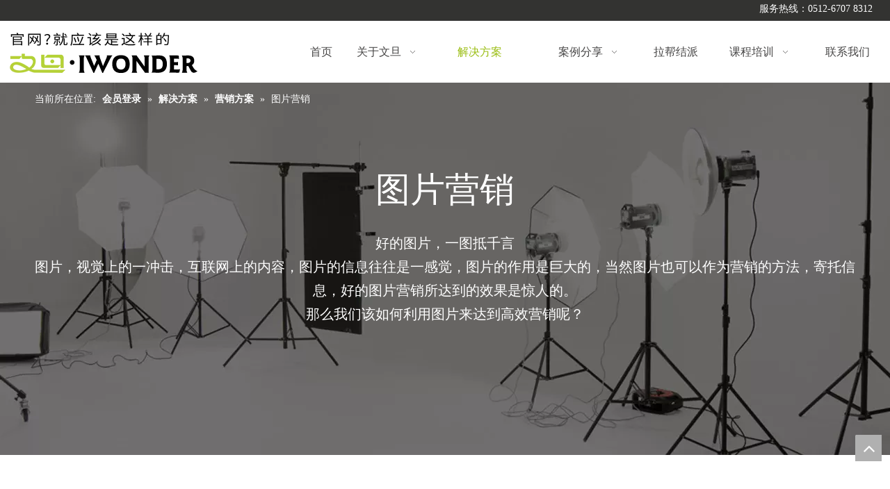

--- FILE ---
content_type: text/html;charset=utf-8
request_url: https://m.iwonder.cn/picture_design.html
body_size: 25779
content:
<!DOCTYPE html> <html lang="zh" prefix="og: http://ogp.me/ns#" style="height: auto;"> <head> <title>图片营销 - 苏州文旦信息技术有限公司--外贸多语言官网制作|外贸官网定制|企业独立站定制开发</title> <meta name="keywords" content="图片营销, 苏州文旦信息技术有限公司--外贸多语言官网制作|外贸官网定制|企业独立站定制开发"/> <meta name="description" content="图片营销，苏州文旦信息技术有限公司--外贸多语言官网制作|外贸官网定制|企业独立站定制开发"/> <link data-type="dns-prefetch" data-domain="jmrnrwxhjjml5q.leadongcdn.cn" rel="dns-prefetch" href="//jmrnrwxhjjml5q.leadongcdn.cn"> <link data-type="dns-prefetch" data-domain="iprnrwxhjjml5q.leadongcdn.cn" rel="dns-prefetch" href="//iprnrwxhjjml5q.leadongcdn.cn"> <link data-type="dns-prefetch" data-domain="rqrnrwxhjjml5q.leadongcdn.cn" rel="dns-prefetch" href="//rqrnrwxhjjml5q.leadongcdn.cn"> <link rel="canonical" href="https://m.iwonder.cn/picture_design.html"/> <meta name="applicable-device" content="pc,mobile"/> <meta http-equiv="Cache-Control" content="no-transform"/> <meta http-equiv="X-UA-Compatible" content="IE=edge"/> <meta name="renderer" content="webkit"/> <meta http-equiv="Content-Type" content="text/html; charset=utf-8"/> <meta name="viewport" content="width=device-width, initial-scale=1, user-scalable=no"/> <link rel="icon" href="//iprnrwxhjjml5q.leadongcdn.cn/cloud/ijBokKRjjSrnjikkqn/bitbug_favicon.ico"> <link type="text/css" rel="stylesheet" href="//iprnrwxhjjml5q.leadongcdn.cn/concat/foinKBu8caRfiSqonoqljmqopml/static/assets/widget/style/component/position/position.css,/static/assets/widget/script/plugins/smartmenu/css/navigation.css,/static/assets/widget/mobile_head/style07/style07.css,/static/assets/widget/mobile_head/css/headerStyles.css,/static/assets/widget/style/component/langBar/langBar.css,/static/assets/widget/style/component/follow/widget_setting_iconSize/iconSize24.css,/static/assets/style/bootstrap/cus.bootstrap.grid.system.css,/static/assets/style/fontAwesome/4.7.0/css/font-awesome.css,/static/assets/style/iconfont/iconfont.css,/static/assets/widget/script/plugins/gallery/colorbox/colorbox.css,/static/assets/style/bootstrap/cus.bootstrap.grid.system.split.css,/static/assets/widget/script/plugins/picture/animate.css,/static/assets/widget/style/component/pictureNew/widget_setting_description/picture.description.css,/static/assets/widget/style/component/pictureNew/public/public.css"/> <link href="//rqrnrwxhjjml5q.leadongcdn.cn/theme/qkiqKBjkSRkqRjjSljRmqSSRrjmiprrklijlmjo/style/style.css" type="text/css" rel="stylesheet" data-theme="true" data-static="false"/><style>@media(min-width:990px){[data-type="rows"][data-level="rows"]{display:flex}}</style> <style guid='u_eff7652da71b4920b45d0b031c5f6ac2' emptyRender='true' placeholder='true' type='text/css'></style> <link href="//jmrnrwxhjjml5q.leadongcdn.cn/site-res/rpknKBjkSRjjmlSRnkkmRpiSljqikpRpjSjrrkijiqlkkqRpiSqooojinprprrSRqr.css?1676547926798" rel="stylesheet" data-extStyle="true" type="text/css" data-extAttr="20230217134738"/><style guid='75a7af3c-0ffb-4d8f-89ca-15d61ac69508' pm_pageStaticHack='' jumpName='head' pm_styles='head' type='text/css'>.sitewidget-form-20180827155230 #formsubmit{pointer-events:none}.sitewidget-form-20180827155230 #formsubmit.releaseClick{pointer-events:unset}.sitewidget-form-20180827155230 .form-horizontal input,.sitewidget-form-20180827155230 .form-horizontal span:not(.select2-selection--single),.sitewidget-form-20180827155230 .form-horizontal label,.sitewidget-form-20180827155230 .form-horizontal .form-builder button{height:20px !important;line-height:20px !important}.sitewidget-form-20180827155230 .uploadBtn{padding:4px 15px !important;height:20px !important;line-height:20px !important}.sitewidget-form-20180827155230 select,.sitewidget-form-20180827155230 input[type="text"],.sitewidget-form-20180827155230 input[type="password"],.sitewidget-form-20180827155230 input[type="datetime"],.sitewidget-form-20180827155230 input[type="datetime-local"],.sitewidget-form-20180827155230 input[type="date"],.sitewidget-form-20180827155230 input[type="month"],.sitewidget-form-20180827155230 input[type="time"],.sitewidget-form-20180827155230 input[type="week"],.sitewidget-form-20180827155230 input[type="number"],.sitewidget-form-20180827155230 input[type="email"],.sitewidget-form-20180827155230 input[type="url"],.sitewidget-form-20180827155230 input[type="search"],.sitewidget-form-20180827155230 input[type="tel"],.sitewidget-form-20180827155230 input[type="color"],.sitewidget-form-20180827155230 .uneditable-input{height:20px !important}.sitewidget-form-20180827155230.sitewidget-inquire .control-group .controls .select2-container .select2-selection--single .select2-selection__rendered{height:20px !important;line-height:20px !important}.sitewidget-form-20180827155230 textarea.cus-message-input{min-height:20px !important}.sitewidget-form-20180827155230 .add-on,.sitewidget-form-20180827155230 .add-on{height:20px !important;line-height:20px !important}.sitewidget-form-20180827155230 .input-valid-bg{background:#ffece8 !important;outline:0}.sitewidget-form-20180827155230 .input-valid-bg:focus{background:#fff !important;border:1px solid #f53f3f !important}.sitewidget-form-20180827155230 #formsubmit{border:0 solid #2e6da4;border-radius:4px;background:#9abd12;color:#fff;font-size:14px;width:160px;height:30px}.sitewidget-form-20180827155230 #formsubmit:hover{border:0 solid #204d74;border-radius:4px;background:#799703;color:#fff;font-size:14px}.sitewidget-form-20180827155230 #formreset{width:160px;font-size:14px;height:30px}.sitewidget-form-20180827155230 #formreset:hover{font-size:14px}.sitewidget-form-20180827155230 .submitGroup .controls{text-align:left}.sitewidget-form-20180827155230 .multiple-parent input[type='checkbox']+label:before{content:"";display:inline-block;width:12px;height:12px;border:1px solid #888;border-radius:3px;margin-right:6px;margin-left:6px;transition-duration:.2s}.sitewidget-form-20180827155230 .multiple-parent input[type='checkbox']:checked+label:before{width:50%;border-color:#888;border-left-color:transparent;border-top-color:transparent;-webkit-transform:rotate(45deg) translate(1px,-4px);transform:rotate(45deg) translate(1px,-4px);margin-right:12px;width:6px}.sitewidget-form-20180827155230 .multiple-parent input[type="checkbox"]{display:none}.sitewidget-form-20180827155230 .multiple-parent{display:none;width:100%}.sitewidget-form-20180827155230 .multiple-parent ul{list-style:none;width:100%;text-align:left;border-radius:4px;padding:10px 5px;box-sizing:border-box;height:auto;overflow-x:hidden;overflow-y:scroll;box-shadow:0 4px 5px 0 rgb(0 0 0 / 14%),0 1px 10px 0 rgb(0 0 0 / 12%),0 2px 4px -1px rgb(0 0 0 / 30%);background-color:#fff;margin:2px 0 0 0;border:1px solid #ccc;box-shadow:1px 1px 2px rgb(0 0 0 / 10%) inset}.sitewidget-form-20180827155230 .multiple-parent ul::-webkit-scrollbar{width:2px;height:4px}.sitewidget-form-20180827155230 .multiple-parent ul::-webkit-scrollbar-thumb{border-radius:5px;-webkit-box-shadow:inset 0 0 5px rgba(0,0,0,0.2);background:#4e9e97}.sitewidget-form-20180827155230 .multiple-parent ul::-webkit-scrollbar-track{-webkit-box-shadow:inset 0 0 5px rgba(0,0,0,0.2);border-radius:0;background:rgba(202,202,202,0.23)}.sitewidget-form-20180827155230 .multiple-select{width:100%;height:auto;min-height:40px;line-height:40px;border-radius:4px;padding-right:10px;padding-left:10px;box-sizing:border-box;overflow:hidden;background-size:auto 80%;border:1px solid #ccc;box-shadow:1px 1px 2px rgb(0 0 0 / 10%) inset;background-color:#fff;position:relative}.sitewidget-form-20180827155230 .multiple-select:after{content:'';position:absolute;top:50%;right:6px;width:0;height:0;border:8px solid transparent;border-top-color:#888;transform:translateY(calc(-50% + 4px));cursor:pointer}.sitewidget-form-20180827155230 .multiple-select span{line-height:28px;color:#666}.sitewidget-form-20180827155230 .multiple-parent label{color:#333;display:inline-flex;align-items:center;height:30px;line-height:22px;padding:0}.sitewidget-form-20180827155230 .select-content{display:inline-block;border-radius:4px;line-height:23px;margin:2px 2px 0 2px;padding:0 3px;border:1px solid #888;height:auto}.sitewidget-form-20180827155230 .select-delete{cursor:pointer}.sitewidget-form-20180827155230 select[multiple]{display:none}</style><script type="text/javascript" src="//iprnrwxhjjml5q.leadongcdn.cn/static/t-7iBmBKiKqonoqljmqopml/assets/script/jquery-1.11.0.concat.js"></script> <script>function showIt(){var o_inp=document.getElementById("test_resp_text");var inp_val=o_inp.value;inp_val=inp_val.replace(/\s+/g,"");var inp_val_start=inp_val.substr(0,4);if(inp_val)if(inp_val_start=="http")window.open("http://website.leadong.cn/phoenix/pagebuilder/respond?url\x3d"+inp_val);else window.open("http://website.leadong.cn/phoenix/pagebuilder/respond?url\x3dhttp://"+inp_val);else window.open("http://website.leadong.cn/phoenix/pagebuilder/respond?url\x3dhttp://www.leadong.com/")};</script><script guid='bfdf8f06-3584-4c8a-bb96-53af521fa3ed' pm_pageStaticHack='true' jumpName='head' pm_scripts='head' type='text/javascript'>try{(function(window,undefined){var phoenixSite=window.phoenixSite||(window.phoenixSite={});phoenixSite.lanEdition="ZH_CN";var page=phoenixSite.page||(phoenixSite.page={});page.cdnUrl="//rqrnrwxhjjml5q.leadongcdn.cn";page.siteUrl="https://m.iwonder.cn";page.lanEdition=phoenixSite.lanEdition;page._menu_prefix="";page._menu_trans_flag="";page._captcha_domain_prefix="captcha.c";page._pId="dUKApfADuJNI";phoenixSite._sViewMode="true";phoenixSite._templateSupport="true";phoenixSite._singlePublish="false"})(this)}catch(e){try{console&&
console.log&&console.log(e)}catch(e){}};</script> <!--[if lt IE 9]><style guid='u_e092deacb0f74eab94cc984bb3bd74a4' type='text/css'>.col-md-1,.col-md-2,.col-md-3,.col-md-4,.col-md-5,.col-md-6,.col-md-7,.col-md-8,.col-md-9,.col-md-10,.col-md-11,.col-md-12{float:left}.col-md-12{width:100%}.col-md-11{width:91.66666666666666%}.col-md-10{width:83.33333333333334%}.col-md-9{width:75%}.col-md-8{width:66.66666666666666%}.col-md-7{width:58.333333333333336%}.col-md-6{width:50%}.col-md-5{width:41.66666666666667%}.col-md-4{width:33.33333333333333%;*width:33.2%}.col-md-3{width:25%}.col-md-2{width:16.666666666666664%}.col-md-1{width:8.333333333333332%}</style> <script src="//jmrnrwxhjjml5q.leadongcdn.cn/static/assets/script/plugins/bootstrap/respond.src.js?_=1676547926798"></script> <link href="//iprnrwxhjjml5q.leadongcdn.cn/respond-proxy.html" id="respond-proxy" rel="respond-proxy"/> <link href="/assets/respond/respond.proxy.gif" id="respond-redirect" rel="respond-redirect"/> <script src="/assets/respond/respond.proxy.js?_=1676547926798"></script><![endif]--> <meta name="baidu-site-verification" content="ksiTeK1HwU"/> <script id='u_b0aaafb4e62b4cb89d37e703d2108812' guid='u_b0aaafb4e62b4cb89d37e703d2108812' pm_script='init_top' type='text/javascript'>try{(function(window,undefined){var datalazyloadDefaultOptions=window.datalazyloadDefaultOptions||(window.datalazyloadDefaultOptions={});datalazyloadDefaultOptions["version"]="2.0.1";datalazyloadDefaultOptions["isMobileViewer"]="false";datalazyloadDefaultOptions["hasCLSOptimizeAuth"]="false";datalazyloadDefaultOptions["_version"]="2.0.0";datalazyloadDefaultOptions["isPcOptViewer"]="true";datalazyloadDefaultOptions["isPcOptViewer"]="false"})(this)}catch(e){try{console&&console.log&&console.log(e)}catch(e){}};</script> <script id='u_f135be0c886a40f7a404d617b6cc31f1' guid='u_f135be0c886a40f7a404d617b6cc31f1' type='text/javascript'>try{var thisUrl=location.host;var referUrl=document.referrer;if(referUrl.indexOf(thisUrl)==-1)localStorage.setItem("landedPage",document.URL)}catch(e){try{console&&console.log&&console.log(e)}catch(e){}};</script> </head> <body class=" frontend-body-canvas"> <div id='backstage-headArea' headFlag='1' class='hideForMobile'><div class="outerContainer" data-mobileBg="true" id="outerContainer_1503384188582" data-type="outerContainer" data-level="rows"><div class="container-opened" data-type="container" data-level="rows" cnttype="backstage-container-mark"><div class="row" data-type="rows" data-level="rows" data-attr-xs="null" data-attr-sm="null"><div class="col-md-10" id="column_1503386321276" data-type="columns" data-level="columns"><div id="location_1503386321277" data-type="locations" data-level="rows"><div class="backstage-stwidgets-settingwrap" id="component_apAKLYDqfnIB" data-scope="0" data-settingId="apAKLYDqfnIB" data-relationCommonId="dUKApfADuJNI" data-classAttr="sitewidget-placeHolder-20170822151830"> <div class="sitewidget-placeholder sitewidget-placeHolder-20170822151830"> <div class="sitewidget-bd"> <div class="resizee" style="height:30px"></div> </div> </div> <script type="text/x-pc-opt-script" data-id="apAKLYDqfnIB" data-alias="placeHolder" data-jsOptimization='true'>(function(window,$,undefined){})(window,$);</script></div> </div></div><div class="col-md-2" id="column_1504750114403" data-type="columns" data-level="columns"><div id="location_1504750114404" data-type="locations" data-level="rows"><div class="backstage-stwidgets-settingwrap " id="component_iVAKBCInpszq" data-scope="0" data-settingId="iVAKBCInpszq" data-relationCommonId="dUKApfADuJNI" data-classAttr="sitewidget-text-20170817090941"> <div class="sitewidget-text sitewidget-text-20170817090941 sitewidget-olul-liststyle"> <div class=" sitewidget-bd "> <font color="#afd12f" face="FontAwesome">服务热线：</font>0512-6707 8312 </div> </div> <script type="text/x-pc-opt-script" data-id="iVAKBCInpszq" data-alias="text" data-jsOptimization='true'>(function(window,$,undefined){})(window,$);</script><script id='u_3bbe7f7c4d9f4a5f93d073d0e1d3312e' guid='u_3bbe7f7c4d9f4a5f93d073d0e1d3312e' type='text/javascript'>try{$(function(){$(".sitewidget-text-20170817090941 .sitewidget-bd a").each(function(){if($(this).attr("href"))if($(this).attr("href").indexOf("#")!=-1){console.log("anchor-link",$(this));$(this).attr("anchor-link","true")}})})}catch(e){try{console&&console.log&&console.log(e)}catch(e){}};</script> </div> </div></div></div></div></div><div class="outerContainer" data-mobileBg="true" id="outerContainer_1502700632182" data-type="outerContainer" data-level="rows"><div class="container-opened" data-type="container" data-level="rows" cnttype="backstage-container-mark"><div class="row" data-type="rows" data-level="rows" data-attr-xs="null" data-attr-sm="null"><div class="col-md-4" id="column_1502700622038" data-type="columns" data-level="columns"><div id="location_1502700622040" data-type="locations" data-level="rows"><div class="backstage-stwidgets-settingwrap" scope="0" settingId="giAfgrcCthJL" id="component_giAfgrcCthJL" relationCommonId="dUKApfADuJNI" classAttr="sitewidget-logo-20170814150352"> <div class="sitewidget-pictureNew sitewidget-logo sitewidget-logo-20170814150352"> <div class="sitewidget-bd"> <style>.sitewidget-logo-20170814150352 img{filter:blur(0);transition:filter .5s ease}</style> <div class="picture-resize-wrap " style="position: relative; width: 100%; text-align: left; "> <span class="picture-wrap pic-style-default 666 " data-ee="" id="picture-wrap-giAfgrcCthJL" style="display: inline-block; position: relative;max-width: 100%;"> <a class="imgBox mobile-imgBox" style="display: inline-block; position: relative;max-width: 100%;" href="/index.html"> <img src="//iprnrwxhjjml5q.leadongcdn.cn/cloud/inBokKRjjSkmpkikqo/logo_02.png" alt="文旦 iwonder" title="" phoenixLazyload='true'/> </a> </span> </div> </div> </div> </div> <script type="text/x-pc-opt-script" data-id="giAfgrcCthJL" data-alias="logo" data-jsOptimization='true'>(function(window,$,undefined){try{(function(window,$,undefined){var respSetting={},temp;$(function(){$("#picture-wrap-giAfgrcCthJL").on("webkitAnimationEnd webkitTransitionEnd mozAnimationEnd MSAnimationEnd oanimationend animationend",function(){var rmClass="animated bounce zoomIn pulse rotateIn swing fadeIn bounceInDown bounceInLeft bounceInRight bounceInUp fadeInDownBig fadeInLeftBig fadeInRightBig fadeInUpBig zoomInDown zoomInLeft zoomInRight zoomInUp";$(this).removeClass(rmClass)});var version=
$.trim("20200313131553");if(!!!version)version=undefined;if(phoenixSite.phoenixCompSettings&&typeof phoenixSite.phoenixCompSettings.logo!=="undefined"&&phoenixSite.phoenixCompSettings.logo.version==version&&typeof phoenixSite.phoenixCompSettings.logo.logoLoadEffect=="function"){phoenixSite.phoenixCompSettings.logo.logoLoadEffect("giAfgrcCthJL",".sitewidget-logo-20170814150352","","",respSetting);if(!!phoenixSite.phoenixCompSettings.logo.version&&phoenixSite.phoenixCompSettings.logo.version!="1.0.0")loadAnimationCss();
return}var resourceUrl="//rqrnrwxhjjml5q.leadongcdn.cn/static/assets/widget/script/compsettings/comp.logo.settings.js?_\x3d1676547926798";if(phoenixSite&&phoenixSite.page){var cdnUrl=phoenixSite.page.cdnUrl;resourceUrl=cdnUrl+"/static/assets/widget/script/compsettings/comp.logo.settings.js?_\x3d1676547926798"}var callback=function(){phoenixSite.phoenixCompSettings.logo.logoLoadEffect("giAfgrcCthJL",".sitewidget-logo-20170814150352","","",respSetting);if(!!phoenixSite.phoenixCompSettings.logo.version&&
phoenixSite.phoenixCompSettings.logo.version!="1.0.0")loadAnimationCss()};if(phoenixSite.cachedScript)phoenixSite.cachedScript(resourceUrl,callback());else $.getScript(resourceUrl,callback())});function loadAnimationCss(){var link=document.createElement("link");link.rel="stylesheet";link.type="text/css";link.href="//jmrnrwxhjjml5q.leadongcdn.cn/static/assets/widget/script/plugins/picture/animate.css?1676547926798";var head=document.getElementsByTagName("head")[0];head.appendChild(link)}})(window,
jQuery)}catch(e){try{console&&console.log&&console.log(e)}catch(e){}}})(window,$);</script> </div></div><div class="col-md-8" id="column_1502700632302" data-type="columns" data-level="columns"><div class="row" data-type="rows" data-level="rows"><div class="col-md-12" id="column_1504749965740" data-type="columns" data-level="columns"><div id="location_1504749965742" data-type="locations" data-level="rows"><div class="backstage-stwidgets-settingwrap" scope="0" settingId="prUpBjdFQnPq" id="component_prUpBjdFQnPq" relationCommonId="dUKApfADuJNI" classAttr="sitewidget-navigation_style-20170917194242"> <div class="sitewidget-navigation_style sitewidget-navnew fix sitewidget-navigation_style-20170917194242 navnew-way-slide navnew-slideRight"> <a href="javascript:;" class="navnew-thumb-switch navnew-thumb-way-slide navnew-thumb-slideRight" style="background-color:transparent"> <span class="nav-thumb-ham first" style="background-color:#333333"></span> <span class="nav-thumb-ham second" style="background-color:#333333"></span> <span class="nav-thumb-ham third" style="background-color:#333333"></span> </a> <ul class="navnew smsmart navnew-item-overview navnew-way-slide navnew-slideRight navnew-wide-substyle-new0 "> <li id="parent_0" class="navnew-item navLv1 " data-visible="1"> <a id="nav_13656" target="_self" rel="" class="navnew-link" data-currentIndex="" href="/index.html"><i class="icon "></i><span class="text-width">首页</span> </a> <span class="navnew-separator"></span> </li> <li id="parent_1" class="navnew-item navLv1 " data-visible="1"> <a id="nav_18398" target="_self" rel="" class="navnew-link" data-currentIndex="" href="/about_wonder.html"><i class="icon "></i><span class="text-width">关于文旦</span> </a> <span class="navnew-separator"></span> <ul class="navnew-sub1"> <li class="navnew-sub1-item navLv2" data-visible="1"> <a id="nav_18399" class="navnew-sub1-link" target="_self" rel="" data-currentIndex='' href="/enterprise_culture.html"> <i class="icon "></i>企业文化</a> </li> <li class="navnew-sub1-item navLv2" data-visible="1"> <a id="nav_18402" class="navnew-sub1-link" target="_self" rel="" data-currentIndex='' href="/partner.html"> <i class="icon "></i>合作伙伴</a> </li> <li class="navnew-sub1-item navLv2" data-visible="1"> <a id="nav_2067571" class="navnew-sub1-link" target="_self" rel="" data-currentIndex='' href="/wendanhehuoren.html"> <i class="icon undefined"></i>文旦合伙人</a> </li> <li class="navnew-sub1-item navLv2" data-visible="1"> <a id="nav_18403" class="navnew-sub1-link" target="_self" rel="" data-currentIndex='' href="/payment_info.html"> <i class="icon "></i>收款信息</a> </li> </ul> </li> <li id="parent_2" class="navnew-item navLv1 " data-visible="1"> <a id="nav_36882" target="_self" rel="" class="navnew-link" data-currentIndex="" href="/responsive_website.html"><i class="icon "></i><span class="text-width">解决方案</span> </a> <span class="navnew-separator"></span> <ul class="navnew-sub1 " data-visible="1"> <li class="navnew-sub1-item navLv2" data-visible="1"> <a id="nav_25530" target="_self" rel="" class="navnew-sub1-link" data-currentIndex="" href="/responsive_website.html"> <i class="icon "></i>外贸定制型官网</a> <ul class="navnew-sub2"> <li class=" navnew-sub2-item navLv3" data-visible="1"> <a class="navnew-sub2-link" id="nav_2428021" target="_self" rel="" data-currentIndex='' href="/xiaoyuzhongjianzhan.html"><i class="icon undefined"> </i>小语种建站</a> </li> </ul> </li> <li class="navnew-sub1-item navLv2" data-visible="1"> <a id="nav_1053081" target="_self" rel="" class="navnew-sub1-link" data-currentIndex="" href="/guanwangyunying.html"> <i class="icon "></i>官网运营</a> </li> <li class="navnew-sub1-item navLv2" data-visible="1"> <a id="nav_13703" target="_self" rel="" class="navnew-sub1-link" data-currentIndex="" href="/search_engines.html"> <i class="icon "></i>搜索引擎精准营销</a> </li> <li class="navnew-sub1-item navLv2" data-visible="1"> <a id="nav_2158671" target="_self" rel="" class="navnew-sub1-link" data-currentIndex="" href="/ssl_service.html"> <i class="icon undefined"></i>SSL服务</a> </li> <li class="navnew-sub1-item navLv2" data-visible="1"> <a id="nav_2133791" target="_self" rel="" class="navnew-sub1-link" data-currentIndex="" href="/quanjingvr.html"> <i class="icon undefined"></i>全景VR</a> </li> <li class="navnew-sub1-item navLv2" data-visible="1"> <a id="nav_1053111" target="_self" rel="" class="navnew-sub1-link" data-currentIndex="" href="javascript:;"> <i class="icon "></i>营销方案</a> <ul class="navnew-sub2"> <li class=" navnew-sub2-item navLv3" data-visible="1"> <a class="navnew-sub2-link" id="nav_13701" target="_self" rel="" data-currentIndex='' href="/video_service.html"><i class="icon "> </i>视频营销</a> </li> <li class=" navnew-sub2-item navLv3" data-visible="1"> <a class="navnew-sub2-link" id="nav_13702" target="_self" rel="" data-currentIndex='2' href="/picture_design.html"><i class="icon "> </i>图片营销</a> </li> <li class=" navnew-sub2-item navLv3" data-visible="1"> <a class="navnew-sub2-link" id="nav_1053121" target="_self" rel="" data-currentIndex='' href="/shejiaomeiti.html"><i class="icon "> </i>社交媒体</a> </li> </ul> </li> </ul> </li> <li id="parent_3" class="navnew-item navLv1 " data-visible="1"> <a id="nav_941131" target="_self" rel="" class="navnew-link" data-currentIndex="" href="/kehuanli.html"><i class="icon "></i><span class="text-width">案例分享</span> </a> <span class="navnew-separator"></span> <ul class="navnew-sub1"> <li class="navnew-sub1-item navLv2" data-visible="1"> <a id="nav_1086971" class="navnew-sub1-link" target="_self" rel="" data-currentIndex='' href="/kehuanli.html"> <i class="icon undefined"></i>客户案例</a> </li> <li class="navnew-sub1-item navLv2" data-visible="1"> <a id="nav_1372841" class="navnew-sub1-link" target="_self" rel="" data-currentIndex='' href="/Theme.html"> <i class="icon undefined"></i>精品主题</a> </li> </ul> </li> <li id="parent_4" class="navnew-item navLv1 " data-visible="1"> <a id="nav_18404" target="_self" rel="" class="navnew-link" data-currentIndex="" href="/join_us.html"><i class="icon "></i><span class="text-width">拉帮结派</span> </a> <span class="navnew-separator"></span> </li> <li id="parent_5" class="navnew-item navLv1 " data-visible="1"> <a id="nav_2253761" target="_self" rel="" class="navnew-link" data-currentIndex="" href="/wendanketang.html"><i class="icon "></i><span class="text-width">课程培训</span> </a> <span class="navnew-separator"></span> <ul class="navnew-sub1"> <li class="navnew-sub1-item navLv2" data-visible="1"> <a id="nav_1813551" class="navnew-sub1-link" target="_self" rel="" data-currentIndex='' href="/wendanketang.html"> <i class="icon "></i>线上培训</a> </li> <li class="navnew-sub1-item navLv2" data-visible="1"> <a id="nav_2261561" class="navnew-sub1-link" target="_self" rel="" data-currentIndex='' href="/Offline-training.html"> <i class="icon undefined"></i>线下培训</a> </li> </ul> </li> <li id="parent_6" class="navnew-item navLv1 " data-visible="1"> <a id="nav_18405" target="_self" rel="" class="navnew-link" data-currentIndex="" href="/contactus.html"><i class="icon "></i><span class="text-width">联系我们</span> </a> <span class="navnew-separator"></span> </li> </ul> </div> </div> <script type="text/x-pc-opt-script" data-id="prUpBjdFQnPq" data-alias="navigation_style" data-jsOptimization='true'>(function(window,$,undefined){try{$(function(){if(phoenixSite.phoenixCompSettings&&typeof phoenixSite.phoenixCompSettings.navigation_style!=="undefined"&&typeof phoenixSite.phoenixCompSettings.navigation_style.navigationStyle=="function"){phoenixSite.phoenixCompSettings.navigation_style.navigationStyle(".sitewidget-navigation_style-20170917194242","","navnew-wide-substyle-new0","0","0","100px","0","0");return}$.getScript("//iprnrwxhjjml5q.leadongcdn.cn/static/assets/widget/script/compsettings/comp.navigation_style.settings.js?_\x3d1769681024257",
function(){phoenixSite.phoenixCompSettings.navigation_style.navigationStyle(".sitewidget-navigation_style-20170917194242","","navnew-wide-substyle-new0","0","0","100px","0","0")})})}catch(e){try{console&&console.log&&console.log(e)}catch(e){}}})(window,$);</script> </div></div></div></div></div></div></div></div><div id='backstage-headArea-mobile' class='sitewidget-mobile_showFontFamily' mobileHeadId='MkfAKpUfpfbg' _mobileHeadId='MkfAKpUfpfbg' headflag='1' mobileHeadNo='07'> <ul class="header-styles"> <li class="header-item"> <div class="header-style07" id="mobileHeaderStyle7"> <div class="nav-logo-box headbox" style="background-color:"> <div class="nav-title1 nav-title" style="background-color:"> <a class="nav-btn"> <span class="nav-btn-open07"> <svg t="1642996883892" class="icon" viewBox="0 0 1024 1024" version="1.1" xmlns="http://www.w3.org/2000/svg" p-id="5390" width="16" height="16"><path d="M875.904 799.808c19.2 0 34.752 17.024 34.752 37.952 0 19.456-13.44 35.456-30.72 37.696l-4.032 0.256H102.08c-19.2 0-34.752-17.024-34.752-37.952 0-19.456 13.44-35.456 30.72-37.696l4.032-0.256h773.824z m0-325.056c19.2 0 34.752 16.96 34.752 37.952 0 19.392-13.44 35.456-30.72 37.632l-4.032 0.256H102.08c-19.2 0-34.752-16.96-34.752-37.888 0-19.456 13.44-35.52 30.72-37.696l4.032-0.256h773.824z m0-325.12c19.2 0 34.752 17.024 34.752 37.952 0 19.456-13.44 35.52-30.72 37.696l-4.032 0.256H102.08c-19.2 0-34.752-17.024-34.752-37.952 0-19.456 13.44-35.456 30.72-37.632l4.032-0.256h773.824z" p-id="5391"></path></svg> </span> <span class="nav-btn-close07"> <svg t="1642996894831" class="icon" viewBox="0 0 1024 1024" version="1.1" xmlns="http://www.w3.org/2000/svg" p-id="5615" width="16" height="16"><path d="M215.552 160.192l4.48 3.84L544 487.936l323.968-324.032a39.616 39.616 0 0 1 59.84 51.584l-3.84 4.48L600.064 544l324.032 323.968a39.616 39.616 0 0 1-51.584 59.84l-4.48-3.84L544 600.064l-323.968 324.032a39.616 39.616 0 0 1-59.84-51.584l3.84-4.48L487.936 544 163.968 220.032a39.616 39.616 0 0 1 51.584-59.84z" p-id="5616"></path></svg> </span> </a> </div> <div class="logo-box mobile_sitewidget-logo-20170814150352 mobile_head_style_7" mobile_settingId="giAfgrcCthJL" id="mobile_component_giAfgrcCthJL" classAttr="mobile_sitewidget-logo-20170814150352"> <a class="logo-url" href="/index.html"> <img class="hide logo-pic" src="//iprnrwxhjjml5q.leadongcdn.cn/cloud/inBokKRjjSkmpkikqo/logo_02.png" alt="文旦 iwonder" title=""> </a> </div> <div class="others-nav" style="background-color:"> <div class="nav-box showOn others-ele mobile_sitewidget-navigation_style-20170917194242 mobile_head_style_7" mobile_settingId="prUpBjdFQnPq" id="mobile_component_prUpBjdFQnPq" classAttr="mobile_sitewidget-navigation_style-20170917194242"> <div class="nav-list1-box"> <ul class="nav-list1 nav-list"> <li class="nav-item1 nav-item "> <a href="/index.html" class="item-cont">首页</a> </li> <li class="nav-item1 nav-item "> <div class="nav-title2 nav-title"> <a href="/about_wonder.html" class="nav-words">关于文旦</a> <a href="javascript:;" class="item-btn"><svg t="1642987465706" class="icon" viewBox="0 0 1024 1024" version="1.1" xmlns="http://www.w3.org/2000/svg" p-id="4799" width="10" height="10"><path d="M803.072 294.72a38.4 38.4 0 0 1 61.888 44.992l-4.032 5.568-320 365.696a38.4 38.4 0 0 1-52.928 4.736l-4.928-4.736-320-365.696a38.4 38.4 0 0 1 52.8-55.36l5.056 4.8L512 627.392l291.072-332.672z" p-id="4800"></path></svg></a> </div> <ul class="nav-list2 nav-list "> <li class="nav-item2 nav-item "> <a href="/enterprise_culture.html" class="item-cont">企业文化</a> </li> <li class="nav-item2 nav-item "> <a href="/partner.html" class="item-cont">合作伙伴</a> </li> <li class="nav-item2 nav-item "> <a href="/wendanhehuoren.html" class="item-cont">文旦合伙人</a> </li> <li class="nav-item2 nav-item "> <a href="/payment_info.html" class="item-cont">收款信息</a> </li> </ul> </li> <li class="nav-item1 nav-item "> <div class="nav-title2 nav-title"> <a href="/responsive_website.html" class="nav-words">解决方案</a> <a href="javascript:;" class="item-btn"><svg t="1642987465706" class="icon" viewBox="0 0 1024 1024" version="1.1" xmlns="http://www.w3.org/2000/svg" p-id="4799" width="10" height="10"><path d="M803.072 294.72a38.4 38.4 0 0 1 61.888 44.992l-4.032 5.568-320 365.696a38.4 38.4 0 0 1-52.928 4.736l-4.928-4.736-320-365.696a38.4 38.4 0 0 1 52.8-55.36l5.056 4.8L512 627.392l291.072-332.672z" p-id="4800"></path></svg></a> </div> <ul class="nav-list2 nav-list "> <li class="nav-item2 nav-item "> <div class="nav-title3 nav-title"> <a href="/responsive_website.html" class="nav-words">外贸定制型官网</a> <a href="javascript:;" class="item-btn"><svg t="1642987465706" class="icon" viewBox="0 0 1024 1024" version="1.1" xmlns="http://www.w3.org/2000/svg" p-id="4799" width="10" height="10"><path d="M803.072 294.72a38.4 38.4 0 0 1 61.888 44.992l-4.032 5.568-320 365.696a38.4 38.4 0 0 1-52.928 4.736l-4.928-4.736-320-365.696a38.4 38.4 0 0 1 52.8-55.36l5.056 4.8L512 627.392l291.072-332.672z" p-id="4800"></path></svg></a> </div> <ul class="nav-list3 nav-list "> <li class="nav-item3 nav-item "> <a href="/xiaoyuzhongjianzhan.html" class="item-cont">小语种建站</a> </li> </ul> </li> <li class="nav-item2 nav-item "> <a href="/guanwangyunying.html" class="item-cont">官网运营</a> </li> <li class="nav-item2 nav-item "> <a href="/search_engines.html" class="item-cont">搜索引擎精准营销</a> </li> <li class="nav-item2 nav-item "> <a href="/ssl_service.html" class="item-cont">SSL服务</a> </li> <li class="nav-item2 nav-item "> <a href="/quanjingvr.html" class="item-cont">全景VR</a> </li> <li class="nav-item2 nav-item "> <div class="nav-title3 nav-title"> <a href="javascript:;" class="nav-words">营销方案</a> <a href="javascript:;" class="item-btn"><svg t="1642987465706" class="icon" viewBox="0 0 1024 1024" version="1.1" xmlns="http://www.w3.org/2000/svg" p-id="4799" width="10" height="10"><path d="M803.072 294.72a38.4 38.4 0 0 1 61.888 44.992l-4.032 5.568-320 365.696a38.4 38.4 0 0 1-52.928 4.736l-4.928-4.736-320-365.696a38.4 38.4 0 0 1 52.8-55.36l5.056 4.8L512 627.392l291.072-332.672z" p-id="4800"></path></svg></a> </div> <ul class="nav-list3 nav-list "> <li class="nav-item3 nav-item "> <a href="/video_service.html" class="item-cont">视频营销</a> </li> <li class="nav-item3 nav-item "> <a href="/picture_design.html" class="item-cont">图片营销</a> </li> <li class="nav-item3 nav-item "> <a href="/shejiaomeiti.html" class="item-cont">社交媒体</a> </li> </ul> </li> </ul> </li> <li class="nav-item1 nav-item "> <div class="nav-title2 nav-title"> <a href="/kehuanli.html" class="nav-words">案例分享</a> <a href="javascript:;" class="item-btn"><svg t="1642987465706" class="icon" viewBox="0 0 1024 1024" version="1.1" xmlns="http://www.w3.org/2000/svg" p-id="4799" width="10" height="10"><path d="M803.072 294.72a38.4 38.4 0 0 1 61.888 44.992l-4.032 5.568-320 365.696a38.4 38.4 0 0 1-52.928 4.736l-4.928-4.736-320-365.696a38.4 38.4 0 0 1 52.8-55.36l5.056 4.8L512 627.392l291.072-332.672z" p-id="4800"></path></svg></a> </div> <ul class="nav-list2 nav-list "> <li class="nav-item2 nav-item "> <a href="/kehuanli.html" class="item-cont">客户案例</a> </li> <li class="nav-item2 nav-item "> <a href="/Theme.html" class="item-cont">精品主题</a> </li> </ul> </li> <li class="nav-item1 nav-item "> <a href="/join_us.html" class="item-cont">拉帮结派</a> </li> <li class="nav-item1 nav-item "> <div class="nav-title2 nav-title"> <a href="/wendanketang.html" class="nav-words">课程培训</a> <a href="javascript:;" class="item-btn"><svg t="1642987465706" class="icon" viewBox="0 0 1024 1024" version="1.1" xmlns="http://www.w3.org/2000/svg" p-id="4799" width="10" height="10"><path d="M803.072 294.72a38.4 38.4 0 0 1 61.888 44.992l-4.032 5.568-320 365.696a38.4 38.4 0 0 1-52.928 4.736l-4.928-4.736-320-365.696a38.4 38.4 0 0 1 52.8-55.36l5.056 4.8L512 627.392l291.072-332.672z" p-id="4800"></path></svg></a> </div> <ul class="nav-list2 nav-list "> <li class="nav-item2 nav-item "> <a href="/wendanketang.html" class="item-cont">线上培训</a> </li> <li class="nav-item2 nav-item "> <a href="/Offline-training.html" class="item-cont">线下培训</a> </li> </ul> </li> <li class="nav-item1 nav-item "> <a href="/contactus.html" class="item-cont">联系我们</a> </li> </ul> </div> </div> <div class="text-box showOn others-ele mobile_sitewidget-text-20170817090941 mobile_head_style_7" mobile_settingId="iVAKBCInpszq" id="mobile_component_iVAKBCInpszq" classAttr="mobile_sitewidget-text-20170817090941"> <font color="#afd12f" face="FontAwesome">服务热线：</font>0512-6707 8312 </div> </div> </div> </div> </li> </ul> <style data-type="backstage-headArea-mobile">#backstage-headArea-mobile #mobileHeaderStyle7.header-style07 svg path{fill:}#backstage-headArea-mobile #mobileHeaderStyle7.header-style07 .nav-item a,#backstage-headArea-mobile #mobileHeaderStyle7.header-style07 .text-box,#backstage-headArea-mobile #mobileHeaderStyle7.header-style07 .lang-show-word-text,#backstage-headArea-mobile #mobileHeaderStyle7.header-style07 .lang-show-word,#backstage-headArea-mobile #mobileHeaderStyle7.header-style07 .lang-mobile-item a,#backstage-headArea-mobile #mobileHeaderStyle7.header-style07 .shop-all-content a,#backstage-headArea-mobile #mobileHeaderStyle7.header-style07 .shop-all-content span{color:}#backstage-headArea-mobile #mobileHeaderStyle7.header-style07 .nav-btn .line{background:}#backstage-headArea-mobile #mobileHeaderStyle7.header-style07 .shop-all-content-bg{background-color:}#backstage-headArea-mobile #mobileHeaderStyle7.header-style07 .head-arrow-warp:after{display:none}</style></div><div id="backstage-bodyArea"><div class="outerContainer" data-mobileBg="true" id="outerContainer_1504680415575" data-type="outerContainer" data-level="rows"><div class="container" data-type="container" data-level="rows" cnttype="backstage-container-mark"><div class="row" data-type="rows" data-level="rows" data-attr-xs="" data-attr-sm=""><div class="col-md-12" id="column_1504680407677" data-type="columns" data-level="columns"><div id="location_1504680407680" data-type="locations" data-level="rows"><div class="backstage-stwidgets-settingwrap" scope="0" settingId="fvAfBZqPrVTL" id="component_fvAfBZqPrVTL" relationCommonId="dUKApfADuJNI" classAttr="sitewidget-position-20170906144643"> <div class="sitewidget-position sitewidget-position-20170906144643"> <div class="sitewidget-bd fix "> <span class="sitewidget-position-description sitewidget-position-icon">当前所在位置:</span> <span itemprop="itemListElement" itemscope="" itemtype="https://schema.org/ListItem"> <a itemprop="item" href="/"> <span itemprop="name">会员登录</span> </a> <meta itemprop="position" content="1"> </span> &raquo; <span itemprop="itemListElement" itemscope="" itemtype="https://schema.org/ListItem"> <a itemprop="item" href="/responsive_website.html"> <span itemprop="name">解决方案</span> </a> <meta itemprop="position" content="2"> </span> &raquo; <span itemprop="itemListElement" itemscope="" itemtype="https://schema.org/ListItem"> <a itemprop="item" href="javascript:;"> <span itemprop="name">营销方案</span> </a> <meta itemprop="position" content="3"> </span> &raquo; <span class="sitewidget-position-current">图片营销</span> </div> </div> <script type="text/x-pc-opt-script" data-id="fvAfBZqPrVTL" data-alias="position" data-jsOptimization='true'>(function(window,$,undefined){})(window,$);</script> </div> <div class="backstage-stwidgets-settingwrap" id="component_WtUpqjBkWrMV" data-scope="0" data-settingId="WtUpqjBkWrMV" data-relationCommonId="dUKApfADuJNI" data-classAttr="sitewidget-placeHolder-20170906144838"> <div class="sitewidget-placeholder sitewidget-placeHolder-20170906144838"> <div class="sitewidget-bd"> <div class="resizee" style="height:56px"></div> </div> </div> <script type="text/x-pc-opt-script" data-id="WtUpqjBkWrMV" data-alias="placeHolder" data-jsOptimization='true'>(function(window,$,undefined){})(window,$);</script></div> <div class="backstage-stwidgets-settingwrap " scope="0" settingId="RgpAVEqFhWKB" id="component_RgpAVEqFhWKB" relationCommonId="dUKApfADuJNI" classAttr="sitewidget-graphicNew-20170906144738"> <div class="sitewidget-graphic sitewidget-graphicNew-20170906144738 sitewidget-olul-liststyle"> <div class=" sitewidget-content"> <div class="sitewidget-hd"> <h2>图片营销</h2> </div> <div class="sitewidget-bd fix hasOverflowX "> 好的图片，一图抵千言<br/> 图片，视觉上的一冲击，互联网上的内容，图片的信息往往是一感觉，图片的作用是巨大的，当然图片也可以作为营销的方法，寄托信息，好的图片营销所达到的效果是惊人的。<br/> 那么我们该如何利用图片来达到高效营销呢？ </div> </div> </div> <script type="text/x-pc-opt-script" data-id="RgpAVEqFhWKB" data-alias="graphicNew" data-jsOptimization='true'>(function(window,$,undefined){try{$(function(){tableScroll(".sitewidget-graphicNew-20170906144738.sitewidget-graphic")})}catch(e){try{console&&console.log&&console.log(e)}catch(e){}}})(window,$);</script> </div> <div class="backstage-stwidgets-settingwrap" id="component_nRKALOgutJlB" data-scope="0" data-settingId="nRKALOgutJlB" data-relationCommonId="dUKApfADuJNI" data-classAttr="sitewidget-placeHolder-20170906144851"> <div class="sitewidget-placeholder sitewidget-placeHolder-20170906144851"> <div class="sitewidget-bd"> <div class="resizee" style="height:186px"></div> </div> </div> <script type="text/x-pc-opt-script" data-id="nRKALOgutJlB" data-alias="placeHolder" data-jsOptimization='true'>(function(window,$,undefined){})(window,$);</script></div> </div></div></div></div></div><div class="outerContainer" data-mobileBg="true" id="outerContainer_1504680558656" data-type="outerContainer" data-level="rows"><div class="container" data-type="container" data-level="rows" cnttype="backstage-container-mark"><div class="row" data-type="rows" data-level="rows" data-attr-xs="" data-attr-sm=""><div class="col-md-12" id="column_1504680552202" data-type="columns" data-level="columns"><div id="location_1504680552204" data-type="locations" data-level="rows"><div class="backstage-stwidgets-settingwrap" id="component_bAfKqtBuaYvV" data-scope="0" data-settingId="bAfKqtBuaYvV" data-relationCommonId="dUKApfADuJNI" data-classAttr="sitewidget-placeHolder-20170906144907"> <div class="sitewidget-placeholder sitewidget-placeHolder-20170906144907"> <div class="sitewidget-bd"> <div class="resizee" style="height:50px"></div> </div> </div> <script type="text/x-pc-opt-script" data-id="bAfKqtBuaYvV" data-alias="placeHolder" data-jsOptimization='true'>(function(window,$,undefined){})(window,$);</script></div> </div></div></div></div></div><div class="outerContainer" data-mobileBg="true" id="outerContainer_1504680576152" data-type="outerContainer" data-level="rows"><div class="container" data-type="container" data-level="rows" cnttype="backstage-container-mark"><div class="row" data-type="rows" data-level="rows" data-attr-xs="" data-attr-sm=""><div class="col-md-3" id="column_1504680561790" data-type="columns" data-level="columns"><div id="location_1504680561793" data-type="locations" data-level="rows"><div class="backstage-stwidgets-settingwrap " scope="0" settingId="hZfAVtgPaYSq" id="component_hZfAVtgPaYSq" relationCommonId="dUKApfADuJNI" classAttr="sitewidget-graphicNew-20170906144924"> <div class="sitewidget-graphic sitewidget-graphicNew-20170906144924 sitewidget-olul-liststyle"> <div class=" sitewidget-content"> <div class="sitewidget-hd"> <h2>优势</h2> </div> <div class="sitewidget-bd fix hasOverflowX "> 图片营销相对于其它营销方式，他特有的优势，性价比较高，原因是图片给人的营销效果是比较明显的，而相对制作成本也不会太难，图片的营销能避免文字内容的尴尬，也能节省视频信息的成本，图片是营销方式中比较折中的一种优越的营销方式。 </div> </div> </div> <script type="text/x-pc-opt-script" data-id="hZfAVtgPaYSq" data-alias="graphicNew" data-jsOptimization='true'>(function(window,$,undefined){try{$(function(){tableScroll(".sitewidget-graphicNew-20170906144924.sitewidget-graphic")})}catch(e){try{console&&console.log&&console.log(e)}catch(e){}}})(window,$);</script> </div> </div></div><div class="col-md-9" id="column_1504680657338" data-type="columns" data-level="columns"><div id="location_1504680657339" data-type="locations" data-level="rows"> <div class="backstage-stwidgets-settingwrap " scope="0" settingId="japUqZLuPjdB" id="component_japUqZLuPjdB" relationCommonId="dUKApfADuJNI" classAttr="sitewidget-pictureNew-20170906145044"> <div class="sitewidget-pictureNew sitewidget-pictureNew-20170906145044"> <div class="sitewidget-bd"> <div class="picture-resize-wrap " style="position: relative; width: 100%; text-align: center; "> <span class="picture-wrap pic-style-default " id="picture-wrap-japUqZLuPjdB" style="display: inline-block;vertical-align: middle; position: relative; max-width: 100%; "> <a class="imgBox mobile-imgBox" isMobileViewMode="false" style="display: inline-block; position: relative;max-width: 100%;" aria-label="图片营销"> <img class="lazy mb4" phoenix-lazyload="//iprnrwxhjjml5q.leadongcdn.cn/cloud/ijBokKRjiSpoqjnqqq/wendanneiye-tupianyingxiao_07.jpg" src="//rqrnrwxhjjml5q.leadongcdn.cn/static/assets/widget/images/lazyload-loading.gif?1676547926798" alt="图片营销" title="" style="visibility:hidden;"/> </a> </span> </div> </div> </div> </div> <script type="text/x-pc-opt-script" data-id="japUqZLuPjdB" data-alias="pictureNew" data-jsOptimization='true'>(function(window,$,undefined){try{(function(window,$,undefined){var respSetting={},temp;var picLinkTop="";$(function(){if("0"=="10")$("#picture-wrap-japUqZLuPjdB").mouseenter(function(){$(this).addClass("singleHoverValue")});if("0"=="11")$("#picture-wrap-japUqZLuPjdB").mouseenter(function(){$(this).addClass("picHoverReflection")});var version=$.trim("20210301111340");if(!!!version)version=undefined;var initPicHoverEffect_japUqZLuPjdB=function(obj){$(obj).find(".picture-wrap").removeClass("animated bounceInDown bounceInLeft bounceInRight bounceInUp fadeInDownBig fadeInLeftBig fadeInRightBig fadeInUpBig zoomInDown zoomInLeft zoomInRight zoomInUp");
$(obj).find(".picture-wrap").removeClass("animated bounce zoomIn pulse rotateIn swing fadeIn")};if(phoenixSite.phoenixCompSettings&&typeof phoenixSite.phoenixCompSettings.pictureNew!=="undefined"&&phoenixSite.phoenixCompSettings.pictureNew.version==version&&typeof phoenixSite.phoenixCompSettings.pictureNew.pictureLoadEffect=="function"){phoenixSite.phoenixCompSettings.pictureNew.pictureLoadEffect("japUqZLuPjdB",".sitewidget-pictureNew-20170906145044","","",respSetting);return}var resourceUrl="//jmrnrwxhjjml5q.leadongcdn.cn/static/assets/widget/script/compsettings/comp.pictureNew.settings.js?_\x3d1676547926798";
if(phoenixSite&&phoenixSite.page){var cdnUrl=phoenixSite.page.cdnUrl;resourceUrl=cdnUrl+"/static/assets/widget/script/compsettings/comp.pictureNew.settings.js?_\x3d1676547926798"}var callback=function(){phoenixSite.phoenixCompSettings.pictureNew.pictureLoadEffect("japUqZLuPjdB",".sitewidget-pictureNew-20170906145044","","",respSetting)};if(phoenixSite.cachedScript)phoenixSite.cachedScript(resourceUrl,callback());else $.getScript(resourceUrl,callback())})})(window,jQuery)}catch(e){try{console&&console.log&&
console.log(e)}catch(e){}}})(window,$);</script> </div></div></div></div></div><div class="outerContainer" data-mobileBg="true" id="outerContainer_1504680679777" data-type="outerContainer" data-level="rows"><div class="container" data-type="container" data-level="rows" cnttype="backstage-container-mark"><div class="row" data-type="rows" data-level="rows" data-attr-xs="" data-attr-sm=""><div class="col-md-6" id="column_1504680674611" data-type="columns" data-level="columns"><div id="location_1504680674614" data-type="locations" data-level="rows"><div class="backstage-stwidgets-settingwrap " scope="0" settingId="iDKUBjVPutTL" id="component_iDKUBjVPutTL" relationCommonId="dUKApfADuJNI" classAttr="sitewidget-graphicNew-20170906145101"> <div class="sitewidget-graphic sitewidget-graphicNew-20170906145101 sitewidget-olul-liststyle"> <div class=" sitewidget-content"> <div class="sitewidget-hd"> <h2>特点</h2> </div> <div class="sitewidget-bd fix hasOverflowX "> 图片的特点是比较明显的，但是在图片制作过程中也是非常讲究的，首先是针对内容选择图片的内容，也就是图片包含的信息，内容是一方面，将营销信息加进去也是主要的一块内容，之后当然是图片的名称 ，也就是别人找到这张图片的关键字内容，最后就是图片营销，如何将图片推广到有可能产生营销作用的平台。 </div> </div> </div> <script type="text/x-pc-opt-script" data-id="iDKUBjVPutTL" data-alias="graphicNew" data-jsOptimization='true'>(function(window,$,undefined){try{$(function(){tableScroll(".sitewidget-graphicNew-20170906145101.sitewidget-graphic")})}catch(e){try{console&&console.log&&console.log(e)}catch(e){}}})(window,$);</script> </div> </div></div><div class="col-md-6" id="column_1504680688248" data-type="columns" data-level="columns"><div id="location_1504680688249" data-type="locations" data-level="rows"><div class="backstage-stwidgets-settingwrap " scope="0" settingId="fRAKLtVauPqg" id="component_fRAKLtVauPqg" relationCommonId="dUKApfADuJNI" classAttr="sitewidget-graphicNew-20170906145114"> <div class="sitewidget-graphic sitewidget-graphicNew-20170906145114 sitewidget-olul-liststyle"> <div class=" sitewidget-content"> <div class="sitewidget-hd"> <h2>推广</h2> </div> <div class="sitewidget-bd fix hasOverflowX "> 推广图片，最简单的是在互联网各大平台，提供一切可能需要用到你营销图片的地方，这个可以借助搜索引擎，比如你的图片是针对如何打篮球的，那就发布到相关运动篮球平台，还有一些问答平台等等，都是可以让你的图片得到更多的曝光机会，所以说推到有用的平台才是最关键的。 </div> </div> </div> <script type="text/x-pc-opt-script" data-id="fRAKLtVauPqg" data-alias="graphicNew" data-jsOptimization='true'>(function(window,$,undefined){try{$(function(){tableScroll(".sitewidget-graphicNew-20170906145114.sitewidget-graphic")})}catch(e){try{console&&console.log&&console.log(e)}catch(e){}}})(window,$);</script> </div> </div></div></div></div></div><div class="outerContainer" data-mobileBg="true" id="outerContainer_1504680701915" data-type="outerContainer" data-level="rows"><div class="container" data-type="container" data-level="rows" cnttype="backstage-container-mark"><div class="row" data-type="rows" data-level="rows" data-attr-xs="" data-attr-sm=""><div class="col-md-6" id="column_1504680695023" data-type="columns" data-level="columns"><div id="location_1504680695026" data-type="locations" data-level="rows"><div class="backstage-stwidgets-settingwrap " scope="0" settingId="bgfABOVaukDq" id="component_bgfABOVaukDq" relationCommonId="dUKApfADuJNI" classAttr="sitewidget-graphicNew-20170906145120"> <div class="sitewidget-graphic sitewidget-graphicNew-20170906145120 sitewidget-olul-liststyle"> <div class=" sitewidget-content"> <div class="sitewidget-hd"> <h2>助力</h2> </div> <div class="sitewidget-bd fix hasOverflowX "> 图片固然是最有效的宣传营销媒介，但是结合一些信息会让图片营销得更加给力，比如图文并茂、图片相册，这些将图片通过堆积的方式，能够让图片营销得更加广泛，也能让图片得到更多的关注，所以说图片的组合利用也是非常关键的。 </div> </div> </div> <script type="text/x-pc-opt-script" data-id="bgfABOVaukDq" data-alias="graphicNew" data-jsOptimization='true'>(function(window,$,undefined){try{$(function(){tableScroll(".sitewidget-graphicNew-20170906145120.sitewidget-graphic")})}catch(e){try{console&&console.log&&console.log(e)}catch(e){}}})(window,$);</script> </div> </div></div><div class="col-md-6" id="column_1504680706314" data-type="columns" data-level="columns"><div id="location_1504680706315" data-type="locations" data-level="rows"><div class="backstage-stwidgets-settingwrap " scope="0" settingId="cVfKgZBaPFOL" id="component_cVfKgZBaPFOL" relationCommonId="dUKApfADuJNI" classAttr="sitewidget-graphicNew-20170906145131"> <div class="sitewidget-graphic sitewidget-graphicNew-20170906145131 sitewidget-olul-liststyle"> <div class=" sitewidget-content"> <div class="sitewidget-hd"> <h2>误区</h2> </div> <div class="sitewidget-bd fix hasOverflowX "> 图片是吸引眼球的点固然非常重要，但是千万不要为了所谓的营销而胡乱制作图片，或者发布不合适宜的图片，那都是不值得的，毕竟图片营销的技巧不是靠这种方式来的，抓住用户的需求，给用户提供有需要的图片，进而在帮助用户的同时，将自己的营销信息放到图片中去。 </div> </div> </div> <script type="text/x-pc-opt-script" data-id="cVfKgZBaPFOL" data-alias="graphicNew" data-jsOptimization='true'>(function(window,$,undefined){try{$(function(){tableScroll(".sitewidget-graphicNew-20170906145131.sitewidget-graphic")})}catch(e){try{console&&console.log&&console.log(e)}catch(e){}}})(window,$);</script> </div> </div></div></div></div></div><div class="outerContainer" data-mobileBg="true" id="outerContainer_1504680802586" data-type="outerContainer" data-level="rows"><div class="container" data-type="container" data-level="rows" cnttype="backstage-container-mark"><div class="row" data-type="rows" data-level="rows" data-attr-xs="" data-attr-sm=""><div class="col-md-12" id="column_1504680744811" data-type="columns" data-level="columns"><div id="location_1504680744814" data-type="locations" data-level="rows"><div class="backstage-stwidgets-settingwrap" id="component_gCAKLEBauPRV" data-scope="0" data-settingId="gCAKLEBauPRV" data-relationCommonId="dUKApfADuJNI" data-classAttr="sitewidget-placeHolder-20170906145306"> <div class="sitewidget-placeholder sitewidget-placeHolder-20170906145306"> <div class="sitewidget-bd"> <div class="resizee" style="height:30px"></div> </div> </div> <script type="text/x-pc-opt-script" data-id="gCAKLEBauPRV" data-alias="placeHolder" data-jsOptimization='true'>(function(window,$,undefined){})(window,$);</script></div> </div></div></div></div></div><div class="outerContainer" data-mobileBg="true" id="outerContainer_1447206441096" data-type="outerContainer" data-level="rows"><div class="container" data-type="container" data-level="rows" cnttype="backstage-container-mark"><div class="row" data-type="rows" data-level="rows" data-attr-xs="" data-attr-sm=""><div class="col-md-12" id="column_1447206203053" data-type="columns" data-level="columns"><div id="location_1447206203055" data-type="locations" data-level="rows"><div class="backstage-stwidgets-settingwrap" id="component_siKpUfWJmuyz" data-scope="0" data-settingId="siKpUfWJmuyz" data-relationCommonId="dUKApfADuJNI" data-classAttr="sitewidget-placeHolder-20151111094721"> <div class="sitewidget-placeholder sitewidget-placeHolder-20151111094721"> <div class="sitewidget-bd"> <div class="resizee" style="height:14px"></div> </div> </div> <script type="text/x-pc-opt-script" data-id="siKpUfWJmuyz" data-alias="placeHolder" data-jsOptimization='true'>(function(window,$,undefined){})(window,$);</script></div> </div></div></div></div></div><div class="outerContainer" data-mobileBg="true" id="outerContainer_1447207648928" data-type="outerContainer" data-level="rows"><div class="container" data-type="container" data-level="rows" cnttype="backstage-container-mark"><div class="row" data-type="rows" data-level="rows" data-attr-xs="" data-attr-sm=""><div class="col-md-12" id="column_1447206451122" data-type="columns" data-level="columns"><div class="row" data-type="rows" data-level="rows"><div class="col-md-12" id="column_1447207689766" data-type="columns" data-level="columns"><div id="location_1447207689768" data-type="locations" data-level="rows"><div class="backstage-stwidgets-settingwrap " id="component_iRUAKfhzHlpr" data-scope="0" data-settingId="iRUAKfhzHlpr" data-relationCommonId="dUKApfADuJNI" data-classAttr="sitewidget-text-20151111100753"> <div class="sitewidget-text sitewidget-text-20151111100753 sitewidget-olul-liststyle"> <div class=" sitewidget-bd "> <div style="text-align: center;">最新客片</div> </div> </div> <script type="text/x-pc-opt-script" data-id="iRUAKfhzHlpr" data-alias="text" data-jsOptimization='true'>(function(window,$,undefined){})(window,$);</script><script id='u_9a716050983540088e46479968559019' guid='u_9a716050983540088e46479968559019' type='text/javascript'>try{$(function(){$(".sitewidget-text-20151111100753 .sitewidget-bd a").each(function(){if($(this).attr("href"))if($(this).attr("href").indexOf("#")!=-1){console.log("anchor-link",$(this));$(this).attr("anchor-link","true")}})})}catch(e){try{console&&console.log&&console.log(e)}catch(e){}};</script> </div> </div></div></div><div class="row" data-type="rows" data-level="rows"><div class="col-md-12" id="column_1447208061409" data-type="columns" data-level="columns"><div id="location_1447208061411" data-type="locations" data-level="rows"><div class="backstage-stwidgets-settingwrap" id="component_kdKUfpCTwlAD" data-scope="0" data-settingId="kdKUfpCTwlAD" data-relationCommonId="dUKApfADuJNI" data-classAttr="sitewidget-gallery-20151111101507"> <div class="sitewidget-gallery sitewidget-gallery-20151111101507"> <div class="sitewidget-hd"> </div> <div class="sitewidget-bd"> <ul class="light-gallery gallery-list fix gallery-col1 gallery-col2 gallery-col3 gallery-col4 gallery-fadeInBox light-gallery-flex-warp " style="margin-left:-20px; *margin-left:0;"> <li data-src="//iprnrwxhjjml5q.leadongcdn.cn/cloud/qkBnkKRjkSrjqnqo/kehu1-640-640.jpg" class="gallery-item" data-total="4" data-index="0" style="margin-bottom:20px;"> <div class="gallery-summery-wrap " roles="" style="margin-left:20px; "> <div class="gallery-picbox"><a> <img class="lazy" src="//iprnrwxhjjml5q.leadongcdn.cn/static/assets/images/lazyloading.png?1676547926798" data-original="//iprnrwxhjjml5q.leadongcdn.cn/cloud/qkBnkKRjkSrjqnqo/kehu1-640-640.jpg" alt="" title=""/> </a> </div> </div> </li> <li data-src="//iprnrwxhjjml5q.leadongcdn.cn/cloud/plBnkKRjkSrjqnqo/kehu2-640-640.jpg" class="gallery-item" data-total="4" data-index="1" style="margin-bottom:20px;"> <div class="gallery-summery-wrap " roles="" style="margin-left:20px; "> <div class="gallery-picbox"><a> <img class="lazy" src="//rqrnrwxhjjml5q.leadongcdn.cn/static/assets/images/lazyloading.png?1676547926798" data-original="//iprnrwxhjjml5q.leadongcdn.cn/cloud/plBnkKRjkSrjqnqo/kehu2-640-640.jpg" alt="" title=""/> </a> </div> </div> </li> <li data-src="//iprnrwxhjjml5q.leadongcdn.cn/cloud/ipBnkKRjkSrjpnqn/kehu3-640-640.jpg" class="gallery-item" data-total="4" data-index="2" style="margin-bottom:20px;"> <div class="gallery-summery-wrap " roles="" style="margin-left:20px; "> <div class="gallery-picbox"><a> <img class="lazy" src="//jmrnrwxhjjml5q.leadongcdn.cn/static/assets/images/lazyloading.png?1676547926798" data-original="//iprnrwxhjjml5q.leadongcdn.cn/cloud/ipBnkKRjkSrjpnqn/kehu3-640-640.jpg" alt="" title=""/> </a> </div> </div> </li> <li data-src="//iprnrwxhjjml5q.leadongcdn.cn/cloud/jmBnkKRjkSrjpnqn/kehu4-640-640.jpg" class="gallery-item" data-total="4" data-index="3" style="margin-bottom:20px;"> <div class="gallery-summery-wrap " roles="" style="margin-left:20px; "> <div class="gallery-picbox"><a> <img class="lazy" src="//iprnrwxhjjml5q.leadongcdn.cn/static/assets/images/lazyloading.png?1676547926798" data-original="//iprnrwxhjjml5q.leadongcdn.cn/cloud/jmBnkKRjkSrjpnqn/kehu4-640-640.jpg" alt="" title=""/> </a> </div> </div> </li> </ul> <input type="hidden" id="galleryStart" value="40"/> <input type="hidden" id="galleryStep" value="15"/> <input type="hidden" id="overSrc" value="//rqrnrwxhjjml5q.leadongcdn.cn/static/assets/widget/images/gallery/transholder.png"/> <input type="hidden" id="gallery_url" value="//iprnrwxhjjml5q.leadongcdn.cn/cloud/PHOTO_ID/PHOTO_NAME-640-640"/> <input type="hidden" id="gallery_url_original" value="//iprnrwxhjjml5q.leadongcdn.cn/cloud/PHOTO_ID/PHOTO_NAME"/> <script type="text" id="encode_json_array_text">[{"photoId":"320577","photoheight":"199","photowidth":"280","photoName":"kehu1.jpg","trans_photoAlt":"","linkJson":"","trans_descJson":""},{"photoId":"320578","photoheight":"199","photowidth":"280","photoName":"kehu2.jpg","trans_photoAlt":"","linkJson":"","trans_descJson":""},{"photoId":"320581","photoheight":"199","photowidth":"280","photoName":"kehu3.jpg","trans_photoAlt":"","linkJson":"","trans_descJson":""},{"photoId":"320582","photoheight":"199","photowidth":"280","photoName":"kehu4.jpg","trans_photoAlt":"","linkJson":"","trans_descJson":""}]</script> </div> </div> </div> <script type="text/x-pc-opt-script" data-id="kdKUfpCTwlAD" data-alias="gallery" data-jsOptimization='true'>(function(window,$,undefined){try{$(function(){(function(){if($(".sitewidget-gallery-20151111101507 .gallery-fadeInBox").length==0)return;var galleryTop=$(".sitewidget-gallery-20151111101507 .gallery-fadeInBox").offset().top,winHeight=$(window).height(),classes=["delay-02","delay-04","delay-06"];$(".sitewidget-gallery-20151111101507 .gallery-item").each(function(){var index=$(this).index()<=40?$(this).index():40,delayClass="delay-"+index;$(this).addClass(delayClass)});console.log(galleryTop);if(galleryTop<
winHeight)$(".sitewidget-gallery-20151111101507 .gallery-item").addClass("active");else $(document).scroll(function(){galleryTop=$(".sitewidget-gallery-20151111101507 .gallery-fadeInBox").offset().top;if($(window).scrollTop()+winHeight>=galleryTop)$(".sitewidget-gallery-20151111101507 .gallery-item").addClass("active")})})();if(phoenixSite.phoenixCompSettings&&phoenixSite.phoenixCompSettings.gallery!=="undefined"&&typeof phoenixSite.phoenixCompSettings.gallery.gallerySettings=="function"){phoenixSite.phoenixCompSettings.gallery.gallerySettings(".sitewidget-gallery-20151111101507",
"0","20","rgba(0, 0, 0, 0.498039)","1","1","0","2","3","3","4","5");return}$.getScript("//jmrnrwxhjjml5q.leadongcdn.cn/static/assets/widget/script/compsettings/comp.gallery.settings.js?_\x3d1676547926798",function(){phoenixSite.phoenixCompSettings.gallery.gallerySettings(".sitewidget-gallery-20151111101507","0","20","rgba(0, 0, 0, 0.498039)","1","1","0","2","3","3","4","5")})})}catch(e){try{console&&console.log&&console.log(e)}catch(e){}}try{$(function(){})}catch(e){try{console&&console.log&&console.log(e)}catch(e){}}})(window,
$);</script> </div></div></div></div></div></div></div><div class="outerContainer" data-mobileBg="true" id="outerContainer_1447208222344" data-type="outerContainer" data-level="rows"><div class="container" data-type="container" data-level="rows" cnttype="backstage-container-mark"><div class="row" data-type="rows" data-level="rows" data-attr-xs="" data-attr-sm=""><div class="col-md-12" id="column_1447208214808" data-type="columns" data-level="columns"><div id="location_1447208214810" data-type="locations" data-level="rows"><div class="backstage-stwidgets-settingwrap" id="component_pIfAKUMomvpy" data-scope="0" data-settingId="pIfAKUMomvpy" data-relationCommonId="dUKApfADuJNI" data-classAttr="sitewidget-placeHolder-20151111101704"> <div class="sitewidget-placeholder sitewidget-placeHolder-20151111101704"> <div class="sitewidget-bd"> <div class="resizee" style="height:17px"></div> </div> </div> <script type="text/x-pc-opt-script" data-id="pIfAKUMomvpy" data-alias="placeHolder" data-jsOptimization='true'>(function(window,$,undefined){})(window,$);</script></div> </div></div></div></div></div><div class="outerContainer" data-mobileBg="true" id="outerContainer_1447208479709" data-type="outerContainer" data-level="rows"><div class="container" data-type="container" data-level="rows" cnttype="backstage-container-mark"><div class="row" data-type="rows" data-level="rows" data-attr-xs="" data-attr-sm=""><div class="col-md-12" id="column_1447208451701" data-type="columns" data-level="columns"><div class="row" data-type="rows" data-level="rows"><div class="col-md-12" id="column_1447208567749" data-type="columns" data-level="columns"><div id="location_1447208567751" data-type="locations" data-level="rows"> <div class="backstage-stwidgets-settingwrap " scope="0" settingId="tPKpfUCoclyH" id="component_tPKpfUCoclyH" relationCommonId="dUKApfADuJNI" classAttr="sitewidget-pictureNew-20151111102120"> <div class="sitewidget-pictureNew sitewidget-pictureNew-20151111102120"> <div class="sitewidget-bd"> <div class="picture-resize-wrap " style="position: relative; width: 100%; text-align: center; "> <span class="picture-wrap pic-style-default " id="picture-wrap-tPKpfUCoclyH" style="display: inline-block;vertical-align: middle; position: relative; max-width: 100%; "> <a class="imgBox mobile-imgBox" isMobileViewMode="false" style="display: inline-block; position: relative;max-width: 100%;" href="/contactus.html" aria-label="contactus"> <img class="lazy mb4" phoenix-lazyload="//iprnrwxhjjml5q.leadongcdn.cn/cloud/oqBnkKRjkSrjioqn/contactus.png" src="//iprnrwxhjjml5q.leadongcdn.cn/static/assets/widget/images/lazyload-loading.gif?1676547926798" alt="contactus" title="" style="visibility:hidden;"/> </a> </span> </div> </div> </div> </div> <script type="text/x-pc-opt-script" data-id="tPKpfUCoclyH" data-alias="pictureNew" data-jsOptimization='true'>(function(window,$,undefined){try{(function(window,$,undefined){var respSetting={},temp;var picLinkTop="eyJsaW5rVHlwZSI6IjAiLCJzZWxlY3RlZFBhZ2VJZCI6ImJjVWZBS3BpYXdEQiIsImlzT3Blbk5ldyI6ZmFsc2V9";$(function(){if("0"=="10")$("#picture-wrap-tPKpfUCoclyH").mouseenter(function(){$(this).addClass("singleHoverValue")});if("0"=="11")$("#picture-wrap-tPKpfUCoclyH").mouseenter(function(){$(this).addClass("picHoverReflection")});var version=$.trim("20210301111340");if(!!!version)version=undefined;var initPicHoverEffect_tPKpfUCoclyH=
function(obj){$(obj).find(".picture-wrap").removeClass("animated bounceInDown bounceInLeft bounceInRight bounceInUp fadeInDownBig fadeInLeftBig fadeInRightBig fadeInUpBig zoomInDown zoomInLeft zoomInRight zoomInUp");$(obj).find(".picture-wrap").removeClass("animated bounce zoomIn pulse rotateIn swing fadeIn")};if(phoenixSite.phoenixCompSettings&&typeof phoenixSite.phoenixCompSettings.pictureNew!=="undefined"&&phoenixSite.phoenixCompSettings.pictureNew.version==version&&typeof phoenixSite.phoenixCompSettings.pictureNew.pictureLoadEffect==
"function"){phoenixSite.phoenixCompSettings.pictureNew.pictureLoadEffect("tPKpfUCoclyH",".sitewidget-pictureNew-20151111102120","","",respSetting);return}var resourceUrl="//rqrnrwxhjjml5q.leadongcdn.cn/static/assets/widget/script/compsettings/comp.pictureNew.settings.js?_\x3d1676547926798";if(phoenixSite&&phoenixSite.page){var cdnUrl=phoenixSite.page.cdnUrl;resourceUrl=cdnUrl+"/static/assets/widget/script/compsettings/comp.pictureNew.settings.js?_\x3d1676547926798"}var callback=function(){phoenixSite.phoenixCompSettings.pictureNew.pictureLoadEffect("tPKpfUCoclyH",
".sitewidget-pictureNew-20151111102120","","",respSetting)};if(phoenixSite.cachedScript)phoenixSite.cachedScript(resourceUrl,callback());else $.getScript(resourceUrl,callback())})})(window,jQuery)}catch(e){try{console&&console.log&&console.log(e)}catch(e){}}})(window,$);</script> </div></div></div></div></div></div></div></div><div id='backstage-footArea' footFlag='1'><div class="outerContainer" data-mobileBg="true" id="outerContainer_1502773477844" data-type="outerContainer" data-level="rows"><div class="container" data-type="container" data-level="rows" cnttype="backstage-container-mark"><div class="row" data-type="rows" data-level="rows" data-attr-xs="null" data-attr-sm="null"><div class="col-md-12" id="column_1502766908772" data-type="columns" data-level="columns"><div id="location_1502766908775" data-type="locations" data-level="rows"><div class="backstage-stwidgets-settingwrap" id="component_mbpKBMRHeAjg" data-scope="0" data-settingId="mbpKBMRHeAjg" data-relationCommonId="dUKApfADuJNI" data-classAttr="sitewidget-placeHolder-20170815130425"> <div class="sitewidget-placeholder sitewidget-placeHolder-20170815130425"> <div class="sitewidget-bd"> <div class="resizee" style="height:70px"></div> </div> </div> <script type="text/x-pc-opt-script" data-id="mbpKBMRHeAjg" data-alias="placeHolder" data-jsOptimization='true'>(function(window,$,undefined){})(window,$);</script></div> </div></div></div></div></div><div class="outerContainer" data-mobileBg="true" id="outerContainer_1535356134609" data-type="outerContainer" data-level="rows"><div class="container" data-type="container" data-level="rows" cnttype="backstage-container-mark"><div class="row" data-type="rows" data-level="rows" data-attr-xs="null" data-attr-sm="null"><div class="col-md-12" id="column_1535353042309" data-type="columns" data-level="columns"><div id="location_1535353042312" data-type="locations" data-level="rows"><div class="backstage-stwidgets-settingwrap" id="component_gmAKshjqYHDB" data-scope="0" data-settingId="gmAKshjqYHDB" data-relationCommonId="dUKApfADuJNI" data-classAttr="sitewidget-title-20180827154850"> <div class="sitewidget-title sitewidget-title-20180827154850"> <div class="sitewidget-hd"> <h2 style="word-break: break-word">即刻获取官网营销专业建议</h2> </div> </div> <script type="text/x-pc-opt-script" data-id="gmAKshjqYHDB" data-alias="title" data-jsOptimization='true'>(function(window,$,undefined){})(window,$);</script> </div> </div></div></div></div></div><div class="outerContainer" data-mobileBg="true" id="outerContainer_1535356354682" data-type="outerContainer" data-level="rows"><div class="container" data-type="container" data-level="rows" cnttype="backstage-container-mark"><div class="row" data-type="rows" data-level="rows" data-attr-xs="null" data-attr-sm="null"><div class="col-md-12" id="column_1535356135966" data-type="columns" data-level="columns"><div id="location_1535356135969" data-type="locations" data-level="rows"><div class="backstage-stwidgets-settingwrap" scope="0" settingId="jdKADWEgsyOV" id="component_jdKADWEgsyOV" relationCommonId="dUKApfADuJNI" classAttr="sitewidget-form-20180827155230"> <input type="hidden" name="is40Page" value="0"/> <input type="hidden" name="isNewEditorPage" value="0"/> <div data-isFixed="0" data-isFixedStyle="0" class="sitewidget-inquire 1111 sitewidget-form-20180827155230 "> <input type="hidden" id="noSearchOption" name="noSearchOption" value='没有找到匹配的选项'> <div class="sitewidget-hd "> </div> <div class="sitewidget-bd fix "> <form class="mt10 form-line-3"> <fieldset> <legend>填写以下表单，我们将为您查询小语种域名</legend> <div class="control-group"> <div class="controls"> <input id="extend1" name="extend1" type="text" placeholder="*姓名" required=""/> </div> </div> <div class="control-group"> <div class="controls"> <input id="extend2" name="extend2" type="text" placeholder="邮箱"/> </div> </div> <div class="control-group"> <div class="controls"> <input id="extend3" name="extend3" type="text" placeholder="*电话" required=""/> </div> </div> <div class="control-group"> <div class="controls"> <input id="extend4" name="extend4" type="text" placeholder="*公司" required=""/> </div> </div> <div class="control-group submitGroup"> <div class="controls"> <button id="formsubmit" class="btn btn-success" type="button">提交</button> </div> </div> <input name="fileField" type="hidden" value="[]"/> </fieldset> </form> <div id="imgVarifyCode" class="imgVarifyCode"> <input id="faptcha_server" type="hidden" value="/phoenix/captcha" data-faptchaUuid="" data-faptchaType="faptchaServer" autocomplete="off"> <input type="hidden" name="faptcha_challenge_field" id="faptcha_challenge_field" value="e3093ad8-d38d-4e17-9f68-2ff97659f3e7" data-faptchaUuid="" data-faptchaType="faptchaChallengeField" autocomplete="off"> <div class="controls "> <input id="faptcha_response_field" name="faptcha_response_field" type="text" class="inputs fll mr10 mb10 " placeholder='验证码' autocomplete="off" required="required"/> <a href="javascript:;" onclick='phoenixSite.faptcha.reload("component_jdKADWEgsyOV");return false;' class="refreshImg fll "> <img id="faptcha_image_img" height="30" width="100" src="/phoenix/captcha?action=image&c=e3093ad8-d38d-4e17-9f68-2ff97659f3e7" alt="验证码"/> </a> <div class="errormessage" style="display:none;"></div> <div class="fix mb15"></div> </div> </div> </div> <iframe id="coreIframe" name="coreIframe" style="display: none" src="about:blank"></iframe> </div> </div> <script type="text/x-pc-opt-script" data-id="jdKADWEgsyOV" data-alias="form" data-jsOptimization='true'>(function(window,$,undefined){try{var encypt_productId_resultId="";var encypt_infoId_resultId="";var options={widgetClass:"sitewidget-form-20180827155230",settingId:"jdKADWEgsyOV",productId:"",infoId:"",encypt_infoId_resultId:encypt_infoId_resultId,isArticle:"",article:"",isShow:"true",encypt_productId_resultId:encypt_productId_resultId,encodePkId:"",productsJson:"",attr_backend_pageId:"dUKApfADuJNI",refererPage:"",_menu_prefix:"",component_isFixed:"0",component_isFixedStyle:"0",component_isFixedDefault:"0",
component_page_id:"mEfKpSCMWwdO",component_form_id:"VdpfUAKtMHKf",component_resultFlag:"0",component_showProd:"0",component_trackCode:"",component_bgcolor:"inherit",component_checkBgcolor:"",component_placeHoldercolor:"",component_fcolor:"",component_formStyle:"6",component_phoenix_form_upload_limit:"\u9644\u4ef6\u4e0d\u80fd\u5927\u4e8e30M",component_phoenix_from_emptyerror:"\u8be5\u5b57\u6bb5\u4e0d\u80fd\u4e3a\u7a7a",component_phoenix_form_length_error:"\u8be5\u5b57\u6bb5\u957f\u5ea6\u4e0d\u5408\u6cd5",
component_phoenix_from_mailerror:"\u8bf7\u8f93\u5165\u6709\u6548\u90ae\u7bb1\u5730\u5740",component_phoenix_from_phoneerror:"\u8bf7\u8f93\u5165\u6b63\u786e\u7684\u624b\u673a\u53f7",component_phoenix_view_details:"\u67e5\u770b\u8be6\u60c5",component_phoenix_from_max_upload:"\u6700\u591a\u4e0a\u4f2010\u4e2a\u6587\u4ef6"};if(phoenixSite.form&&phoenixSite.form!=="undefined"&&typeof phoenixSite.form.init=="function")phoenixSite.form.init(options);$("#component_jdKADWEgsyOV").find("input.timePicker").each(function(){var this_=
$(this);this_.attr("placeholder","\u9009\u62e9\u65f6\u95f4");this_.addClass("inited");this_.datepicker({dateFormat:"yyyy/mm/dd",autoClose:true})});$("#component_jdKADWEgsyOV .timePickers .timePicker").on("blur",function(){if($(this).index()==0){var minDate=$(this).val();if(minDate)$(this).parent().find(".timePicker").eq(1).datepicker({minDate:new Date(minDate),dateFormat:"yyyy/mm/dd",autoClose:true});else $(this).parent().find(".timePicker").eq(1).datepicker({dateFormat:"yyyy/mm/dd",autoClose:true})}if($(this).index()==
1){var maxDate=$(this).val();if(maxDate)$(this).parent().find(".timePicker").eq(0).datepicker({maxDate:new Date(maxDate),dateFormat:"yyyy/mm/dd",autoClose:true});else $(this).parent().find(".timePicker").eq(0).datepicker({dateFormat:"yyyy/mm/dd",autoClose:true})}});$("#component_jdKADWEgsyOV .phoneInputprepend").each(function(indexMu,elMu){var twoId=$(elMu).find("input:eq(1)").attr("id");var twoName=$(elMu).find("input:eq(1)").attr("name");$(elMu).find("input:eq(0)").attr("id",twoId);$(elMu).find("input:eq(0)").attr("name",
twoName)});$("#component_jdKADWEgsyOV select[multiple]").each(function(indexMu,elMu){var thisId=$(elMu).attr("id");var multipleHtml="";multipleHtml+='\x3cdiv class\x3d"multiple-select '+thisId+'"\x3e\x3cspan class\x3d"placeholder"\x3e'+"\u8bf7\u9009\u62e9"+"\x3c/span\x3e\x3c/div\x3e";multipleHtml+='\x3cdiv class\x3d"multiple-parent '+thisId+'"\x3e\x3cul\x3e';$(elMu).find("option").each(function(index,el){multipleHtml+="\x3cli\x3e";multipleHtml+='\x3cinput type\x3d"checkbox" name\x3d"showData" /\x3e\x3clabel\x3e'+
$(el).html()+"\x3c/label\x3e";multipleHtml+="\x3c/li\x3e"});multipleHtml+="\x3c/ul\x3e\x3c/div\x3e";$(elMu).parent().append(multipleHtml);$("#component_jdKADWEgsyOV .multiple-select."+thisId+" ").on("click",function(){if($("#component_jdKADWEgsyOV .multiple-parent."+thisId+"").css("display")=="none")$("#component_jdKADWEgsyOV .multiple-parent."+thisId+"").css("display","block");else $("#component_jdKADWEgsyOV .multiple-parent."+thisId+"").css("display","none")});$("#component_jdKADWEgsyOV .multiple-parent."+
thisId+"").on("click","li",function(e){e.stopPropagation();e.preventDefault();var $label=$(this).children("label");var input=this.getElementsByTagName("input")[0];if(input.checked)input.checked=false;else input.checked=true;var contents=[];$("#component_jdKADWEgsyOV .multiple-parent."+thisId+" li").each(function(index,elem){if(!$(elem).hasClass("group")){var ck=$(elem).find("input")[0].checked;if(ck){var html=$(elem).children("label").html();contents.push(html)}}});if(contents.length>0){$("#component_jdKADWEgsyOV .multiple-select."+
thisId+"").empty();for(var i=0;i<contents.length;i++){var span="\x3cspan class\x3d'select-content'\x3e\x3cspan class\x3d'select-value'\x3e"+contents[i]+"\x3c/span\x3e\x3cspan class\x3d'select-delete'\x3e\x26times;\x3c/span\x3e\x3c/span\x3e";$("#component_jdKADWEgsyOV .multiple-select."+thisId+"").append(span)}}else{$("#component_jdKADWEgsyOV .multiple-select."+thisId+"").empty();var span="\x3cspan class\x3d'placeholder'\x3e"+"\u8bf7\u9009\u62e9"+"\x3c/span\x3e";$("#component_jdKADWEgsyOV .multiple-select."+
thisId+"").append(span)}contents=contents.map(function(item){return item.replace(/&amp;/g,"\x26")});$(elMu).val(contents)});$("#component_jdKADWEgsyOV .multiple-select."+thisId+"").on("click",".select-delete",function(e){e.stopPropagation();var value=$(this).parent().children(".select-value").html();$("#component_jdKADWEgsyOV .multiple-parent."+thisId+" ul li").each(function(index,elem){if($(elem).children("label").html()==value)elem.getElementsByTagName("input")[0].checked=false});$(this).parent().remove();
var len=$("#component_jdKADWEgsyOV .multiple-select."+thisId+"").children().length;if(len==0){var span="\x3cspan class\x3d'placeholder'\x3e"+"\u8bf7\u9009\u62e9"+"\x3c/span\x3e";$("#component_jdKADWEgsyOV .multiple-select."+thisId+"").append(span)}var contents=[];$("#component_jdKADWEgsyOV .multiple-parent."+thisId+" li").each(function(index,elem){if(!$(elem).hasClass("group")){var ck=$(elem).find("input")[0].checked;if(ck){var html=$(elem).children("label").html();contents.push(html)}}});contents=
contents.map(function(item){return item.replace(/&amp;/g,"\x26")});$(elMu).val(contents)})})}catch(e){try{console&&console.log&&console.log(e)}catch(e){}}})(window,$);</script> </div></div></div></div></div><div class="outerContainer" data-mobileBg="true" id="outerContainer_1502773546597" data-type="outerContainer" data-level="rows"><div class="container" data-type="container" data-level="rows" cnttype="backstage-container-mark"><div class="row" data-type="rows" data-level="rows" data-attr-xs="null" data-attr-sm="null"><div class="col-md-3" id="column_1502773487966" data-type="columns" data-level="columns"><div id="location_1502773487968" data-type="locations" data-level="rows"><div class="backstage-stwidgets-settingwrap" scope="0" settingId="lWKpqhmcJfRV" id="component_lWKpqhmcJfRV" relationCommonId="dUKApfADuJNI" classAttr="sitewidget-quickNav-20170815130533"> <div class="sitewidget-quicknavigation sitewidget-quickNav-20170815130533 sitewidget-quicknavigation-mobilestyle "> <div class="sitewidget-hd sitewidget-hd-toggleTitle "> <h2 class="88"> <span class="quickNav-title">关于我们</span> <i class="sitewidget-thumb fa fa-angle-down"></i> </h2> </div> <div class="sitewidget-bd "> <ul class="respond-quick-navstyle fix"> <li> <a title="关于文旦" target="" href="/about_wonder.html">关于文旦</a> </li> <li> <a title="企业文化" target="" href="/enterprise_culture.html">企业文化</a> </li> <li> <a title="合作伙伴" target="" href="/partner.html">合作伙伴</a> </li> <li> <a title="拉帮结派" target="" href="/join_us.html">拉帮结派</a> </li> </ul> </div> <style>.sitewidget-quickNav-20170815130533 .sitewidget-bd a.on,.sitewidget-quickNav-20170815130533 .sitewidget-bd a.anchor-light{color:#b2d235}</style> </div> <script type="text/x-pc-opt-script" data-id="lWKpqhmcJfRV" data-alias="quickNav" data-jsOptimization='true'>(function(window,$,undefined){try{$(function(){phoenixSite.sitewidgets.quicknavigationThumbToggle(".sitewidget-quickNav-20170815130533");phoenixSite.sitewidgets.addMarkWithUrlPathname(".sitewidget-quickNav-20170815130533 a");window.addEventListener("scroll",function(){var anchorList=[];for(var index=0;index<$(".sitewidget-quickNav-20170815130533 a").length;index++){var element=$(".sitewidget-quickNav-20170815130533 a")[index];var _this=$(element);if($(_this).attr("href").indexOf("#")===0){var id=
$(_this).attr("href").substr(1);try{var anchorEndTop=$("#"+id).offset().top-10;anchorList.push({top:anchorEndTop,id:id})}catch(e){console.log(e)}}}anchorList.sort(function(a,b){return a.top-b.top});if(anchorList&&anchorList.length>0)if(anchorList[0].top>0&&$(window).scrollTop()<anchorList[0].top)$(".sitewidget-quickNav-20170815130533 a").removeClass("anchor-light");else if($(window).scrollTop()>=anchorList[anchorList.length-1].top){$(".sitewidget-quickNav-20170815130533 a[href\x3d#"+anchorList[anchorList.length-
1].id+"]").addClass("anchor-light");$(".sitewidget-quickNav-20170815130533 a").not("[href\x3d#"+anchorList[anchorList.length-1].id+"]").removeClass("anchor-light")}else for(var idx=0;idx<anchorList.length;idx++)if(anchorList[idx+1]&&$(window).scrollTop()>=anchorList[idx].top&&$(window).scrollTop()<anchorList[idx+1].top){$(".sitewidget-quickNav-20170815130533 a[href\x3d#"+anchorList[idx].id+"]").addClass("anchor-light");$(".sitewidget-quickNav-20170815130533 a").not("[href\x3d#"+anchorList[idx].id+
"]").removeClass("anchor-light")}})})}catch(e){try{console&&console.log&&console.log(e)}catch(e){}}})(window,$);</script> </div> <div class="backstage-stwidgets-settingwrap" id="component_lLpUgCcHoMGB" data-scope="0" data-settingId="lLpUgCcHoMGB" data-relationCommonId="dUKApfADuJNI" data-classAttr="sitewidget-placeHolder-20170815131610"> <div class="sitewidget-placeholder sitewidget-placeHolder-20170815131610"> <div class="sitewidget-bd"> <div class="resizee" style="height:35px"></div> </div> </div> <script type="text/x-pc-opt-script" data-id="lLpUgCcHoMGB" data-alias="placeHolder" data-jsOptimization='true'>(function(window,$,undefined){})(window,$);</script></div> <div class="backstage-stwidgets-settingwrap " scope="0" settingId="voApNfzvaJOg" id="component_voApNfzvaJOg" relationCommonId="dUKApfADuJNI" classAttr="sitewidget-graphicNew-20180731160103"> <div class="sitewidget-graphic sitewidget-graphicNew-20180731160103 sitewidget-olul-liststyle"> <div class=" sitewidget-content"> <div class="sitewidget-hd"> <h2>友情链接</h2> </div> <div class="sitewidget-bd fix hasOverflowX "> <a href="http://www.waimaolang.cn" target="_blank">外贸狼</a> </div> </div> </div> <script type="text/x-pc-opt-script" data-id="voApNfzvaJOg" data-alias="graphicNew" data-jsOptimization='true'>(function(window,$,undefined){try{$(function(){tableScroll(".sitewidget-graphicNew-20180731160103.sitewidget-graphic")})}catch(e){try{console&&console.log&&console.log(e)}catch(e){}}})(window,$);</script> </div> </div></div><div class="col-md-3" id="column_1502773619419" data-type="columns" data-level="columns"><div id="location_1502773619420" data-type="locations" data-level="rows"><div class="backstage-stwidgets-settingwrap" scope="0" settingId="lpfAgCcwzKTB" id="component_lpfAgCcwzKTB" relationCommonId="dUKApfADuJNI" classAttr="sitewidget-quickNav-20170815130645"> <div class="sitewidget-quicknavigation sitewidget-quickNav-20170815130645 sitewidget-quicknavigation-mobilestyle "> <div class="sitewidget-hd sitewidget-hd-toggleTitle "> <h2 class="88"> <span class="quickNav-title">服务</span> <i class="sitewidget-thumb fa fa-angle-down"></i> </h2> </div> <div class="sitewidget-bd "> <ul class="respond-quick-navstyle fix"> <li> <a title="外贸定制型官网" target="" href="/responsive_website.html">外贸定制型官网</a> </li> <li> <a title="官网运营" target="" href="/guanwangyunying.html">官网运营</a> </li> <li> <a title="搜索引擎精准营销" target="" href="/search_engines.html">搜索引擎精准营销</a> </li> <li> <a title="社交媒体" target="" href="/shejiaomeiti.html">社交媒体</a> </li> </ul> </div> <style>.sitewidget-quickNav-20170815130645 .sitewidget-bd a.on,.sitewidget-quickNav-20170815130645 .sitewidget-bd a.anchor-light{color:#b2d235}</style> </div> <script type="text/x-pc-opt-script" data-id="lpfAgCcwzKTB" data-alias="quickNav" data-jsOptimization='true'>(function(window,$,undefined){try{$(function(){phoenixSite.sitewidgets.quicknavigationThumbToggle(".sitewidget-quickNav-20170815130645");phoenixSite.sitewidgets.addMarkWithUrlPathname(".sitewidget-quickNav-20170815130645 a");window.addEventListener("scroll",function(){var anchorList=[];for(var index=0;index<$(".sitewidget-quickNav-20170815130645 a").length;index++){var element=$(".sitewidget-quickNav-20170815130645 a")[index];var _this=$(element);if($(_this).attr("href").indexOf("#")===0){var id=
$(_this).attr("href").substr(1);try{var anchorEndTop=$("#"+id).offset().top-10;anchorList.push({top:anchorEndTop,id:id})}catch(e){console.log(e)}}}anchorList.sort(function(a,b){return a.top-b.top});if(anchorList&&anchorList.length>0)if(anchorList[0].top>0&&$(window).scrollTop()<anchorList[0].top)$(".sitewidget-quickNav-20170815130645 a").removeClass("anchor-light");else if($(window).scrollTop()>=anchorList[anchorList.length-1].top){$(".sitewidget-quickNav-20170815130645 a[href\x3d#"+anchorList[anchorList.length-
1].id+"]").addClass("anchor-light");$(".sitewidget-quickNav-20170815130645 a").not("[href\x3d#"+anchorList[anchorList.length-1].id+"]").removeClass("anchor-light")}else for(var idx=0;idx<anchorList.length;idx++)if(anchorList[idx+1]&&$(window).scrollTop()>=anchorList[idx].top&&$(window).scrollTop()<anchorList[idx+1].top){$(".sitewidget-quickNav-20170815130645 a[href\x3d#"+anchorList[idx].id+"]").addClass("anchor-light");$(".sitewidget-quickNav-20170815130645 a").not("[href\x3d#"+anchorList[idx].id+
"]").removeClass("anchor-light")}})})}catch(e){try{console&&console.log&&console.log(e)}catch(e){}}})(window,$);</script> </div> <div class="backstage-stwidgets-settingwrap" id="component_iifKVWcwoNpq" data-scope="0" data-settingId="iifKVWcwoNpq" data-relationCommonId="dUKApfADuJNI" data-classAttr="sitewidget-placeHolder-20170815131719"> <div class="sitewidget-placeholder sitewidget-placeHolder-20170815131719"> <div class="sitewidget-bd"> <div class="resizee" style="height:35px"></div> </div> </div> <script type="text/x-pc-opt-script" data-id="iifKVWcwoNpq" data-alias="placeHolder" data-jsOptimization='true'>(function(window,$,undefined){})(window,$);</script></div> <div class="backstage-stwidgets-settingwrap" scope="0" settingId="lpAUBMcRTrHg" id="component_lpAUBMcRTrHg" relationCommonId="dUKApfADuJNI" classAttr="sitewidget-quickNav-20170815131638"> <div class="sitewidget-quicknavigation sitewidget-quickNav-20170815131638 sitewidget-quicknavigation-mobilestyle "> <div class="sitewidget-hd sitewidget-hd-toggleTitle "> <h2 class="88"> <span class="quickNav-title">最新资讯</span> <i class="sitewidget-thumb fa fa-angle-down"></i> </h2> </div> <div class="sitewidget-bd "> <ul class="respond-quick-navstyle fix"> <li> <a title="最新资讯" target="" href="/news.html">最新资讯</a> </li> <li> <a title="专题活动" target="" href="/thematic_activities.html">专题活动</a> </li> </ul> </div> <style>.sitewidget-quickNav-20170815131638 .sitewidget-bd a.on,.sitewidget-quickNav-20170815131638 .sitewidget-bd a.anchor-light{color:#b2d235}</style> </div> <script type="text/x-pc-opt-script" data-id="lpAUBMcRTrHg" data-alias="quickNav" data-jsOptimization='true'>(function(window,$,undefined){try{$(function(){phoenixSite.sitewidgets.quicknavigationThumbToggle(".sitewidget-quickNav-20170815131638");phoenixSite.sitewidgets.addMarkWithUrlPathname(".sitewidget-quickNav-20170815131638 a");window.addEventListener("scroll",function(){var anchorList=[];for(var index=0;index<$(".sitewidget-quickNav-20170815131638 a").length;index++){var element=$(".sitewidget-quickNav-20170815131638 a")[index];var _this=$(element);if($(_this).attr("href").indexOf("#")===0){var id=
$(_this).attr("href").substr(1);try{var anchorEndTop=$("#"+id).offset().top-10;anchorList.push({top:anchorEndTop,id:id})}catch(e){console.log(e)}}}anchorList.sort(function(a,b){return a.top-b.top});if(anchorList&&anchorList.length>0)if(anchorList[0].top>0&&$(window).scrollTop()<anchorList[0].top)$(".sitewidget-quickNav-20170815131638 a").removeClass("anchor-light");else if($(window).scrollTop()>=anchorList[anchorList.length-1].top){$(".sitewidget-quickNav-20170815131638 a[href\x3d#"+anchorList[anchorList.length-
1].id+"]").addClass("anchor-light");$(".sitewidget-quickNav-20170815131638 a").not("[href\x3d#"+anchorList[anchorList.length-1].id+"]").removeClass("anchor-light")}else for(var idx=0;idx<anchorList.length;idx++)if(anchorList[idx+1]&&$(window).scrollTop()>=anchorList[idx].top&&$(window).scrollTop()<anchorList[idx+1].top){$(".sitewidget-quickNav-20170815131638 a[href\x3d#"+anchorList[idx].id+"]").addClass("anchor-light");$(".sitewidget-quickNav-20170815131638 a").not("[href\x3d#"+anchorList[idx].id+
"]").removeClass("anchor-light")}})})}catch(e){try{console&&console.log&&console.log(e)}catch(e){}}})(window,$);</script> </div> </div></div><div class="col-md-3" id="column_1502773698350" data-type="columns" data-level="columns"><div id="location_1502773698351" data-type="locations" data-level="rows"><div class="backstage-stwidgets-settingwrap" scope="0" settingId="iPKABCwmeLpq" id="component_iPKABCwmeLpq" relationCommonId="dUKApfADuJNI" classAttr="sitewidget-quickNav-20170815130802"> <div class="sitewidget-quicknavigation sitewidget-quickNav-20170815130802 sitewidget-quicknavigation-mobilestyle "> <div class="sitewidget-hd sitewidget-hd-toggleTitle "> <h2 class="88"> <span class="quickNav-title">帮助中心</span> <i class="sitewidget-thumb fa fa-angle-down"></i> </h2> </div> <div class="sitewidget-bd "> <ul class="respond-quick-navstyle fix"> <li> <a title="FAQ" target="" href="/faq.html">FAQ</a> </li> <li> <a title="在线视频" target="" href="/online_video.html">在线视频</a> </li> <li> <a title="备案教程" target="" href="/icp.html">备案教程</a> </li> </ul> </div> <style>.sitewidget-quickNav-20170815130802 .sitewidget-bd a.on,.sitewidget-quickNav-20170815130802 .sitewidget-bd a.anchor-light{color:#b2d235}</style> </div> <script type="text/x-pc-opt-script" data-id="iPKABCwmeLpq" data-alias="quickNav" data-jsOptimization='true'>(function(window,$,undefined){try{$(function(){phoenixSite.sitewidgets.quicknavigationThumbToggle(".sitewidget-quickNav-20170815130802");phoenixSite.sitewidgets.addMarkWithUrlPathname(".sitewidget-quickNav-20170815130802 a");window.addEventListener("scroll",function(){var anchorList=[];for(var index=0;index<$(".sitewidget-quickNav-20170815130802 a").length;index++){var element=$(".sitewidget-quickNav-20170815130802 a")[index];var _this=$(element);if($(_this).attr("href").indexOf("#")===0){var id=
$(_this).attr("href").substr(1);try{var anchorEndTop=$("#"+id).offset().top-10;anchorList.push({top:anchorEndTop,id:id})}catch(e){console.log(e)}}}anchorList.sort(function(a,b){return a.top-b.top});if(anchorList&&anchorList.length>0)if(anchorList[0].top>0&&$(window).scrollTop()<anchorList[0].top)$(".sitewidget-quickNav-20170815130802 a").removeClass("anchor-light");else if($(window).scrollTop()>=anchorList[anchorList.length-1].top){$(".sitewidget-quickNav-20170815130802 a[href\x3d#"+anchorList[anchorList.length-
1].id+"]").addClass("anchor-light");$(".sitewidget-quickNav-20170815130802 a").not("[href\x3d#"+anchorList[anchorList.length-1].id+"]").removeClass("anchor-light")}else for(var idx=0;idx<anchorList.length;idx++)if(anchorList[idx+1]&&$(window).scrollTop()>=anchorList[idx].top&&$(window).scrollTop()<anchorList[idx+1].top){$(".sitewidget-quickNav-20170815130802 a[href\x3d#"+anchorList[idx].id+"]").addClass("anchor-light");$(".sitewidget-quickNav-20170815130802 a").not("[href\x3d#"+anchorList[idx].id+
"]").removeClass("anchor-light")}})})}catch(e){try{console&&console.log&&console.log(e)}catch(e){}}})(window,$);</script> </div> <div class="backstage-stwidgets-settingwrap" id="component_nvKUBhHRoYML" data-scope="0" data-settingId="nvKUBhHRoYML" data-relationCommonId="dUKApfADuJNI" data-classAttr="sitewidget-placeHolder-20170815131848"> <div class="sitewidget-placeholder sitewidget-placeHolder-20170815131848"> <div class="sitewidget-bd"> <div class="resizee" style="height:60px"></div> </div> </div> <script type="text/x-pc-opt-script" data-id="nvKUBhHRoYML" data-alias="placeHolder" data-jsOptimization='true'>(function(window,$,undefined){})(window,$);</script></div> <div class="backstage-stwidgets-settingwrap" id="component_sTKpgWHmeiOB" data-scope="0" data-settingId="sTKpgWHmeiOB" data-relationCommonId="dUKApfADuJNI" data-classAttr="sitewidget-share-20170815131933"> <div class="sitewidget-share sitewidget-share-20170815131933 "> <div class="sitewidget-hd"> <h2>分享</h2> </div> <div class="sitewidget-bd"> <a class=" share-a share-wechat" href="javascript:;" rel='nofollow' title="微信"> <span class=" noneRotate social-icon-32 social-icon-wechat social-icon-round social-icon-greycolor"></span> </a> <a class=" share-a share-sinaweibo" href="javascript:;" rel='nofollow' title="新浪微博"> <span class=" noneRotate social-icon-32 social-icon-sinaweibo social-icon-round social-icon-greycolor"></span> </a> <a class=" share-a share-qzone" href="javascript:;" rel='nofollow' title="QQ空间"> <span class=" noneRotate social-icon-32 social-icon-qzone social-icon-round social-icon-greycolor"></span> </a> <a class=" share-a share-tweibo" href="javascript:;" rel='nofollow' title="腾讯微博"> <span class=" noneRotate social-icon-32 social-icon-tweibo social-icon-round social-icon-greycolor"></span> </a> <a class=" share-a share-douban" href="javascript:;" rel='nofollow' title="豆瓣"> <span class=" noneRotate social-icon-32 social-icon-douban social-icon-round social-icon-greycolor"></span> </a> </div> </div> <script type="text/x-pc-opt-script" data-id="sTKpgWHmeiOB" data-alias="share" data-jsOptimization='true'>(function(window,$,undefined){try{(function(window,$,undefined){$(function(){$("#component_sTKpgWHmeiOB").phoenix_share({"wechatPreventClick":true,"fontendUrl":"https://m.iwonder.cn"})})})(window,jQuery)}catch(e){try{console&&console.log&&console.log(e)}catch(e){}}try{(function(window,$,undefined){$(function(){if(phoenixSite.lanEdition&&phoenixSite.lanEdition!="ZH_CN"){$(".share-a.share-wechat").attr("title","WeChat");$(".share-a.share-douban").attr("title","Douban");$(".share-a.share-renren").attr("title",
"Renren");$(".share-a.share-qzone").attr("title","Qzone");$(".share-a.share-sinaweibo").attr("title","Weibo");$(".share-a.share-wechat .social-follow-vert-text").text("WeChat");$(".share-a.share-douban .social-follow-vert-text").text("Douban");$(".share-a.share-renren .social-follow-vert-text").text("Renren");$(".share-a.share-qzone .social-follow-vert-text").text("Qzone");$(".share-a.share-sinaweibo .social-follow-vert-text").text("Weibo");$(".share-a.share-wechat .social-follow-hori-text").text("WeChat");
$(".share-a.share-douban .social-follow-hori-text").text("Douban");$(".share-a.share-renren .social-follow-hori-text").text("Renren");$(".share-a.share-qzone .social-follow-hori-text").text("Qzone");$(".share-a.share-sinaweibo .social-follow-hori-text").text("Weibo")}})})(window,jQuery)}catch(e){try{console&&console.log&&console.log(e)}catch(e){}}})(window,$);</script></div> </div></div><div class="col-md-3" id="column_1502773798325" data-type="columns" data-level="columns"><div id="location_1502773798326" data-type="locations" data-level="rows"><div class="backstage-stwidgets-settingwrap " scope="0" settingId="kLKpgCmRTqlV" id="component_kLKpgCmRTqlV" relationCommonId="dUKApfADuJNI" classAttr="sitewidget-graphicNew-20170815130939"> <div class="sitewidget-graphic sitewidget-graphicNew-20170815130939 sitewidget-olul-liststyle"> <div class=" sitewidget-content"> <div class="sitewidget-hd"> <h2>联系我们</h2> </div> <div class="sitewidget-bd fix hasOverflowX "> 服务热线：0512-6707 8312<br/> 邮箱：<a href="mailto:service@iwonder.cn" rel="nofollow">service@iwonder.cn</a><br/> 地址：苏州市吴中区吴中东路158号利通大厦1101室 </div> </div> </div> <script type="text/x-pc-opt-script" data-id="kLKpgCmRTqlV" data-alias="graphicNew" data-jsOptimization='true'>(function(window,$,undefined){try{$(function(){tableScroll(".sitewidget-graphicNew-20170815130939.sitewidget-graphic")})}catch(e){try{console&&console.log&&console.log(e)}catch(e){}}})(window,$);</script> </div> <div class="backstage-stwidgets-settingwrap" id="component_smpfgMHRoNlq" data-scope="0" data-settingId="smpfgMHRoNlq" data-relationCommonId="dUKApfADuJNI" data-classAttr="sitewidget-placeHolder-20170815132026"> <div class="sitewidget-placeholder sitewidget-placeHolder-20170815132026"> <div class="sitewidget-bd"> <div class="resizee" style="height:43px"></div> </div> </div> <script type="text/x-pc-opt-script" data-id="smpfgMHRoNlq" data-alias="placeHolder" data-jsOptimization='true'>(function(window,$,undefined){})(window,$);</script></div> <div class="backstage-stwidgets-settingwrap " scope="0" settingId="npfUqWmwJiSL" id="component_npfUqWmwJiSL" relationCommonId="dUKApfADuJNI" classAttr="sitewidget-pictureNew-20170815132217"> <div class="sitewidget-pictureNew sitewidget-pictureNew-20170815132217"> <div class="sitewidget-bd"> <div class="picture-resize-wrap picture-resized" style="position: relative; width: 100%; overflow: hidden;text-align: left; height: 96px;"> <span class="picture-wrap " id="picture-wrap-npfUqWmwJiSL" style="display: inline-block;vertical-align: middle; height: 100%; max-width: 97.14285714285714px; "> <a class="imgBox mobile-imgBox" isMobileViewMode="false" style="display: inline-block; height: 100%;max-width: 97.14285714285714px;" aria-label="二维码"> <img class="lazy mb4" phoenix-lazyload="//iprnrwxhjjml5q.leadongcdn.cn/cloud/imBokKRjiSmnjprpqo/qrcode.png" src="//jmrnrwxhjjml5q.leadongcdn.cn/static/assets/widget/images/lazyload-loading.gif?1676547926798" alt="二维码" title="" style="visibility:hidden;"/> </a> </span> </div> </div> </div> </div> <script type="text/x-pc-opt-script" data-id="npfUqWmwJiSL" data-alias="pictureNew" data-jsOptimization='true'>(function(window,$,undefined){try{(function(window,$,undefined){var respSetting={},temp;var picLinkTop="";$(function(){if("0"=="10")$("#picture-wrap-npfUqWmwJiSL").mouseenter(function(){$(this).addClass("singleHoverValue")});if("0"=="11")$("#picture-wrap-npfUqWmwJiSL").mouseenter(function(){$(this).addClass("picHoverReflection")});var version=$.trim("20210301111340");if(!!!version)version=undefined;var initPicHoverEffect_npfUqWmwJiSL=function(obj){$(obj).find(".picture-wrap").removeClass("animated bounceInDown bounceInLeft bounceInRight bounceInUp fadeInDownBig fadeInLeftBig fadeInRightBig fadeInUpBig zoomInDown zoomInLeft zoomInRight zoomInUp");
$(obj).find(".picture-wrap").removeClass("animated bounce zoomIn pulse rotateIn swing fadeIn")};if(phoenixSite.phoenixCompSettings&&typeof phoenixSite.phoenixCompSettings.pictureNew!=="undefined"&&phoenixSite.phoenixCompSettings.pictureNew.version==version&&typeof phoenixSite.phoenixCompSettings.pictureNew.pictureLoadEffect=="function"){phoenixSite.phoenixCompSettings.pictureNew.pictureLoadEffect("npfUqWmwJiSL",".sitewidget-pictureNew-20170815132217","","",respSetting);return}var resourceUrl="//iprnrwxhjjml5q.leadongcdn.cn/static/assets/widget/script/compsettings/comp.pictureNew.settings.js?_\x3d1676547926798";
if(phoenixSite&&phoenixSite.page){var cdnUrl=phoenixSite.page.cdnUrl;resourceUrl=cdnUrl+"/static/assets/widget/script/compsettings/comp.pictureNew.settings.js?_\x3d1676547926798"}var callback=function(){phoenixSite.phoenixCompSettings.pictureNew.pictureLoadEffect("npfUqWmwJiSL",".sitewidget-pictureNew-20170815132217","","",respSetting)};if(phoenixSite.cachedScript)phoenixSite.cachedScript(resourceUrl,callback());else $.getScript(resourceUrl,callback())})})(window,jQuery)}catch(e){try{console&&console.log&&
console.log(e)}catch(e){}}})(window,$);</script> </div></div></div></div></div><div class="outerContainer" data-mobileBg="true" id="outerContainer_1502774632421" data-type="outerContainer" data-level="rows"><div class="container" data-type="container" data-level="rows" cnttype="backstage-container-mark"><div class="row" data-type="rows" data-level="rows" data-attr-xs="null" data-attr-sm="null"><div class="col-md-11" id="column_1530074230668" data-type="columns" data-level="columns"><div id="location_1530074230669" data-type="locations" data-level="rows"><div class="backstage-stwidgets-settingwrap " id="component_stpUBCwcJYzL" data-scope="0" data-settingId="stpUBCwcJYzL" data-relationCommonId="dUKApfADuJNI" data-classAttr="sitewidget-text-20170815132322"> <div class="sitewidget-text sitewidget-text-20170815132322 sitewidget-olul-liststyle"> <div class=" sitewidget-bd "> <a href="/sitemap.html">​网站地图</a> &nbsp; &nbsp; &nbsp;免责声明 &nbsp; &nbsp; &nbsp;隐私政策 &nbsp; &nbsp; &nbsp; &nbsp;<a href="http://www.miitbeian.gov.cn" target="_blank">苏ICP备15033880号-1</a> &nbsp; &nbsp; &nbsp; &nbsp;&copy; 苏州文旦信息技术有限公司 </div> </div> <script type="text/x-pc-opt-script" data-id="stpUBCwcJYzL" data-alias="text" data-jsOptimization='true'>(function(window,$,undefined){})(window,$);</script><script id='u_65c57a65761d4f2d9047a7425bf7350f' guid='u_65c57a65761d4f2d9047a7425bf7350f' type='text/javascript'>try{$(function(){$(".sitewidget-text-20170815132322 .sitewidget-bd a").each(function(){if($(this).attr("href"))if($(this).attr("href").indexOf("#")!=-1){console.log("anchor-link",$(this));$(this).attr("anchor-link","true")}})})}catch(e){try{console&&console.log&&console.log(e)}catch(e){}};</script> </div> </div></div><div class="col-md-1" id="column_1530074207067" data-type="columns" data-level="columns"><div id="location_1530074207068" data-type="locations" data-level="rows"><div class="backstage-stwidgets-settingwrap" id="component_aifArynVBKgq" data-scope="0" data-settingId="aifArynVBKgq" data-relationCommonId="dUKApfADuJNI" data-classAttr="sitewidget-pluginCode-20180627123608"> <div class="sitewidget-pluginCode sitewidget-pluginCode-20180627123608 "> <div class="sitewidget-bd"> <script type="text/javascript">var cnzz_protocol="https:"==document.location.protocol?" https://":" http://";document.write(unescape("%3Cspan id\x3d'cnzz_stat_icon_1274034350'%3E%3C/span%3E%3Cscript src\x3d'"+cnzz_protocol+"s13.cnzz.com/z_stat.php%3Fid%3D1274034350%26show%3Dpic' type\x3d'text/javascript'%3E%3C/script%3E"));</script> <div class="service"> <a href="http://kefu.trademessenger.com/chat?domain=suzhouwonder&businessType=xbWBlgV4BA4" target="_blank"><img src="//iprnrwxhjjml5q.leadongcdn.cn/cloud/ipBokKRjiSlljmmkqo/weibiaoti.png" alt="在线客服"></a> </div> </div> </div> </div> </div></div></div></div></div></div> <script type="text/javascript" src="//rqrnrwxhjjml5q.leadongcdn.cn/concat/ppijKBxay2SRoioqlnmqojmq5k/static/assets/widget/script/plugins/lazysizes.min.js,/static/assets/widget/script/plugins/gallery/colorbox/jquery.colorbox.js,/static/assets/script/plugins/labjs/lab_v2.js,/static/assets/script/plugins/labjs/optimization.js,/static/assets/script/phoenix/phoenixsite.js,/static/assets/script/phoenix/phoenix_form_popup.js,/static/assets/script/phoenix/phoenix_picture_popup.js"></script> <script type="text/javascript" src="//jmrnrwxhjjml5q.leadongcdn.cn/concat/coiiKBg0yyRgiSqonoqljmqopml/static/assets/script/phoenix/phoenix_il8n.js,/static/assets/widget/mobile_head/style07/style07.js"></script> <script guid='c4f4f080-6a95-4137-843e-377320c8b89d' pm_pageStaticHack='' pm_scripts='bottom' type='text/javascript'>try{(function(window,$){$(function(){typeof respond!="undefined"&&respond.ext&&respond.ext.push($("#component_prUpBjdFQnPq").find("style[respond\x3dtrue]"))})})(window,jQuery)}catch(e){try{console&&console.log&&console.log(e)}catch(e){}}
try{(function(window,$,undefined){try{if(!!!window.__pc_opt_modules__||!!!window.__pc_opt_modules__.modules)return;var modules=__pc_opt_modules__.modules;var settingId="prUpBjdFQnPq",alias="navigation_style";var uuid=alias+"_"+settingId;var id="component_"+settingId;var module=modules[uuid]||(modules[uuid]={});module.id=id;module.uuid=uuid;module.alias=alias;module.settingId=settingId;module.js_depand='["//iprnrwxhjjml5q.leadongcdn.cn/static/t-poBpBKoKiymxlx7r/assets/widget/script/plugins/smartmenu/js/jquery.smartmenusUpdate.js","//rqrnrwxhjjml5q.leadongcdn.cn/static/t-niBoBKnKrqmlmp7q/assets/widget/script/compsettings/comp.navigation_style.settings.js"]';
module.js_threshold="50";module.css_depand='["//jmrnrwxhjjml5q.leadongcdn.cn/static/t-rkBqBKrKqjipmx7r/assets/widget/script/plugins/smartmenu/css/navigation.css"]';module.css_threshold="-1"}catch(ex){try{console&&console.log&&console.log(ex)}catch(e){}}})(window,$)}catch(e){try{console&&console.log&&console.log(e)}catch(e){}}
try{(function(window,$,undefined){try{if(!!!window.__pc_opt_modules__||!!!window.__pc_opt_modules__.modules)return;var modules=__pc_opt_modules__.modules;var settingId="fvAfBZqPrVTL",alias="position";var uuid=alias+"_"+settingId;var id="component_"+settingId;var module=modules[uuid]||(modules[uuid]={});module.id=id;module.uuid=uuid;module.alias=alias;module.settingId=settingId;module.js_depand="";module.js_threshold="0";module.css_depand='["//iprnrwxhjjml5q.leadongcdn.cn/static/t-okBpBKsKzymjom7i/assets/widget/style/component/position/position.css"]';
module.css_threshold="-1"}catch(ex){try{console&&console.log&&console.log(ex)}catch(e){}}})(window,$)}catch(e){try{console&&console.log&&console.log(e)}catch(e){}}
try{(function(window,$,undefined){try{if(!!!window.__pc_opt_modules__||!!!window.__pc_opt_modules__.modules)return;var modules=__pc_opt_modules__.modules;var settingId="jdKADWEgsyOV",alias="form";var uuid=alias+"_"+settingId;var id="component_"+settingId;var module=modules[uuid]||(modules[uuid]={});module.id=id;module.uuid=uuid;module.alias=alias;module.settingId=settingId;module.js_depand='["//rqrnrwxhjjml5q.leadongcdn.cn/static/t-prBpBKlKwlyzwm7n/assets/widget/script/plugins/form/form_script.js","//jmrnrwxhjjml5q.leadongcdn.cn/static/t-pjBqBKmKqyxlqi7o/assets/widget/script/plugins/form/select2.js","//iprnrwxhjjml5q.leadongcdn.cn/static/t-ppBpBKyKwqwiiw7k/assets/widget/script/plugins/My97DatePicker/WdatePicker.js","//rqrnrwxhjjml5q.leadongcdn.cn/static/t-qjBpBKjKqsqzyp7i/assets/widget/script/plugins/proddetail/js/prodDetail_table.js","//jmrnrwxhjjml5q.leadongcdn.cn/static/t-yiBpBKmKwpnygn7n/assets/widget/script/plugins/air-datepicker/js/datepicker.js","//iprnrwxhjjml5q.leadongcdn.cn/static/t-mjBpBKxKxwmrwp7n/assets/widget/script/plugins/air-datepicker/js/i18n/datepicker.en.js"]';
module.js_threshold="-1";module.css_depand='["//rqrnrwxhjjml5q.leadongcdn.cn/static/t-ykBpBKoKkgqyps7n/assets/widget/style/component/form/form.css","//jmrnrwxhjjml5q.leadongcdn.cn/static/t-znBpBKlKmroysn7r/assets/widget/script/plugins/form/select2.css","//iprnrwxhjjml5q.leadongcdn.cn/static/t-wiBpBKjKlmzslx7n/assets/widget/style/component/inquire/inquire.css","//rqrnrwxhjjml5q.leadongcdn.cn/static/t-yiBpBKiKoxwjsk7l/assets/widget/script/plugins/air-datepicker/css/datepicker.css"]';module.css_threshold=
"-1"}catch(ex){try{console&&console.log&&console.log(ex)}catch(e){}}})(window,$)}catch(e){try{console&&console.log&&console.log(e)}catch(e){}}
try{(function(window,$,undefined){try{if(!!!window.__pc_opt_modules__||!!!window.__pc_opt_modules__.modules)return;var modules=__pc_opt_modules__.modules;var settingId="lWKpqhmcJfRV",alias="quickNav";var uuid=alias+"_"+settingId;var id="component_"+settingId;var module=modules[uuid]||(modules[uuid]={});module.id=id;module.uuid=uuid;module.alias=alias;module.settingId=settingId;module.js_depand="";module.js_threshold="50";module.css_depand='["//jmrnrwxhjjml5q.leadongcdn.cn/static/t-mjBqBKnKiwsmjm7o/assets/widget/style/component/quicknavigation/quicknavigation.css"]';
module.css_threshold="360"}catch(ex){try{console&&console.log&&console.log(ex)}catch(e){}}})(window,$)}catch(e){try{console&&console.log&&console.log(e)}catch(e){}}
try{(function(window,$,undefined){try{if(!!!window.__pc_opt_modules__||!!!window.__pc_opt_modules__.modules)return;var modules=__pc_opt_modules__.modules;var settingId="lpfAgCcwzKTB",alias="quickNav";var uuid=alias+"_"+settingId;var id="component_"+settingId;var module=modules[uuid]||(modules[uuid]={});module.id=id;module.uuid=uuid;module.alias=alias;module.settingId=settingId;module.js_depand="";module.js_threshold="50";module.css_depand='["//iprnrwxhjjml5q.leadongcdn.cn/static/t-mjBqBKnKiwsmjm7o/assets/widget/style/component/quicknavigation/quicknavigation.css"]';
module.css_threshold="360"}catch(ex){try{console&&console.log&&console.log(ex)}catch(e){}}})(window,$)}catch(e){try{console&&console.log&&console.log(e)}catch(e){}}
try{(function(window,$,undefined){try{if(!!!window.__pc_opt_modules__||!!!window.__pc_opt_modules__.modules)return;var modules=__pc_opt_modules__.modules;var settingId="lpAUBMcRTrHg",alias="quickNav";var uuid=alias+"_"+settingId;var id="component_"+settingId;var module=modules[uuid]||(modules[uuid]={});module.id=id;module.uuid=uuid;module.alias=alias;module.settingId=settingId;module.js_depand="";module.js_threshold="50";module.css_depand='["//rqrnrwxhjjml5q.leadongcdn.cn/static/t-mjBqBKnKiwsmjm7o/assets/widget/style/component/quicknavigation/quicknavigation.css"]';
module.css_threshold="360"}catch(ex){try{console&&console.log&&console.log(ex)}catch(e){}}})(window,$)}catch(e){try{console&&console.log&&console.log(e)}catch(e){}}
try{(function(window,$,undefined){try{if(!!!window.__pc_opt_modules__||!!!window.__pc_opt_modules__.modules)return;var modules=__pc_opt_modules__.modules;var settingId="iPKABCwmeLpq",alias="quickNav";var uuid=alias+"_"+settingId;var id="component_"+settingId;var module=modules[uuid]||(modules[uuid]={});module.id=id;module.uuid=uuid;module.alias=alias;module.settingId=settingId;module.js_depand="";module.js_threshold="50";module.css_depand='["//jmrnrwxhjjml5q.leadongcdn.cn/static/t-mjBqBKnKiwsmjm7o/assets/widget/style/component/quicknavigation/quicknavigation.css"]';
module.css_threshold="360"}catch(ex){try{console&&console.log&&console.log(ex)}catch(e){}}})(window,$)}catch(e){try{console&&console.log&&console.log(e)}catch(e){}}
try{var __probe__=__probe__||{};__probe__["prefix"]="//iprnrwxhjjml5q.leadongcdn.cn";__probe__["pId"]="dUKApfADuJNI";__probe__["pCId"]="";__probe__["argSuffix"]="";__probe__["random"]=(new Date).getTime()+(1+Math.random()*65536|0).toString(16).substring(1);__probe__["debug"]="false";__probe__["_menu_prefix"]="";__probe__["_referer_"]=document.referrer||"";(function(){$.get("/phoenix/admin/access?t\x3d0",function(result){try{result=$.parseJSON(result);if(result["success"]=="true"){var count_timer=
(new Date).getTime();var timer_func=setInterval(function(){var new_time=(new Date).getTime();if(new_time>10*1E3+count_timer)clearInterval(timer_func);if($("#notice_accessPassword").length==0){var p=document.createElement("script");p.type="text/javascript";p.async=true;p.src="//rqrnrwxhjjml5q.leadongcdn.cn/static/assets/script/plugins/probe/probe.js?_\x3d1769681024257";var s=document.getElementsByTagName("script")[0];s.parentNode.insertBefore(p,s);clearInterval(timer_func)}},200);return}}catch(e){}})})()}catch(e){try{console&&
console.log&&console.log(e)}catch(e){}};</script><script guid='8108790c-25dd-44e3-9bb6-691bb82a1253' pm_pageStaticHack='true' pm_scripts='bottom' type='text/javascript'>try{(function(window,$,undefined){try{if(!!!window.__pc_opt_modules__||!!!window.__pc_opt_modules__.modules)return;var modules=__pc_opt_modules__.modules;var settingId="apAKLYDqfnIB",alias="placeHolder";var uuid=alias+"_"+settingId;var id="component_"+settingId;var module=modules[uuid]||(modules[uuid]={});module.id=id;module.uuid=uuid;module.alias=alias;module.settingId=settingId;module.js_depand="";module.js_threshold="";module.css_depand="";module.css_threshold=""}catch(ex){try{console&&console.log&&
console.log(ex)}catch(e){}}})(window,$)}catch(e){try{console&&console.log&&console.log(e)}catch(e){}}
try{(function(window,$,undefined){try{if(!!!window.__pc_opt_modules__||!!!window.__pc_opt_modules__.modules)return;var modules=__pc_opt_modules__.modules;var settingId="iVAKBCInpszq",alias="text";var uuid=alias+"_"+settingId;var id="component_"+settingId;var module=modules[uuid]||(modules[uuid]={});module.id=id;module.uuid=uuid;module.alias=alias;module.settingId=settingId;module.js_depand='["//jmrnrwxhjjml5q.leadongcdn.cn/static/t-7iBmBKiKqonoqljmqopml/assets/widget/script/compsettings/comp.text.settings.js"]';module.js_threshold=
"10000";module.css_depand='["//iprnrwxhjjml5q.leadongcdn.cn/static/t-7iBmBKiKqonoqljmqopml/assets/widget/style/component/graphic/graphic.css","//rqrnrwxhjjml5q.leadongcdn.cn/static/t-7iBmBKiKqonoqljmqopml/assets/widget/script/plugins/picture/animate.css"]';module.css_threshold="360"}catch(ex){try{console&&console.log&&console.log(ex)}catch(e){}}})(window,$)}catch(e){try{console&&console.log&&console.log(e)}catch(e){}}
try{(function(window,$,undefined){try{if(!!!window.__pc_opt_modules__||!!!window.__pc_opt_modules__.modules)return;var modules=__pc_opt_modules__.modules;var settingId="giAfgrcCthJL",alias="logo";var uuid=alias+"_"+settingId;var id="component_"+settingId;var module=modules[uuid]||(modules[uuid]={});module.id=id;module.uuid=uuid;module.alias=alias;module.settingId=settingId;module.js_depand='["//jmrnrwxhjjml5q.leadongcdn.cn/static/t-7iBmBKiKqonoqljmqopml/assets/widget/script/plugins/jquery.lazyload.js","//iprnrwxhjjml5q.leadongcdn.cn/static/t-7iBmBKiKqonoqljmqopml/assets/widget/script/compsettings/comp.logo.settings.js"]';
module.js_threshold="50";module.css_depand="";module.css_threshold=""}catch(ex){try{console&&console.log&&console.log(ex)}catch(e){}}})(window,$)}catch(e){try{console&&console.log&&console.log(e)}catch(e){}}try{(function(window,$,undefined){})(window,$)}catch(e){try{console&&console.log&&console.log(e)}catch(e){}}
try{(function(window,$,undefined){try{var respDate_giAfgrcCthJL=new Array;respDate_giAfgrcCthJL.push({res:1200,img:'\x3cimg class\x3d"logo-pic" src\x3d"//iprnrwxhjjml5q.leadongcdn.cn/cloud/inBokKRjjSkmpkikqo/logo_02.png" alt\x3d"\u6587\u65e6 iwonder" title\x3d""/\x3e',alt:"\u6587\u65e6 iwonder"});function renderLogo(){var winWidth=$(window).width();var imgLink=$(".mobile_sitewidget-logo-20170814150352 a.logo-url");for(var i in respDate_giAfgrcCthJL){var date=respDate_giAfgrcCthJL[i];if(winWidth>=
date.res){imgLink.html(date.img);break}}imgLink.find("img").show()}renderLogo();$(window).unbind("resize.mobile_sitewidget-logo-20170814150352").bind("resize.mobile_sitewidget-logo-20170814150352",function(){renderLogo()})}catch(e){try{console&&console.log&&console.log(e)}catch(e){}}})(window,$)}catch(e){try{console&&console.log&&console.log(e)}catch(e){}}try{(function(window,$,undefined){})(window,$)}catch(e){try{console&&console.log&&console.log(e)}catch(e){}}
try{(function(window,$,undefined){try{if(!!!window.__pc_opt_modules__||!!!window.__pc_opt_modules__.modules)return;var modules=__pc_opt_modules__.modules;var settingId="WtUpqjBkWrMV",alias="placeHolder";var uuid=alias+"_"+settingId;var id="component_"+settingId;var module=modules[uuid]||(modules[uuid]={});module.id=id;module.uuid=uuid;module.alias=alias;module.settingId=settingId;module.js_depand="";module.js_threshold="";module.css_depand="";module.css_threshold=""}catch(ex){try{console&&console.log&&
console.log(ex)}catch(e){}}})(window,$)}catch(e){try{console&&console.log&&console.log(e)}catch(e){}}
try{(function(window,$,undefined){try{if(!!!window.__pc_opt_modules__||!!!window.__pc_opt_modules__.modules)return;var modules=__pc_opt_modules__.modules;var settingId="RgpAVEqFhWKB",alias="graphicNew";var uuid=alias+"_"+settingId;var id="component_"+settingId;var module=modules[uuid]||(modules[uuid]={});module.id=id;module.uuid=uuid;module.alias=alias;module.settingId=settingId;module.js_depand='["//rqrnrwxhjjml5q.leadongcdn.cn/static/t-7iBmBKiKqonoqljmqopml/assets/widget/script/plugins/proddetail/js/prodDetail_table.js","//jmrnrwxhjjml5q.leadongcdn.cn/static/t-7iBmBKiKqonoqljmqopml/assets/widget/script/compsettings/comp.graphicNew.settings.js"]';module.js_threshold=
"0";module.css_depand='["//iprnrwxhjjml5q.leadongcdn.cn/static/t-7iBmBKiKqonoqljmqopml/assets/widget/style/component/graphic/graphic.css","//rqrnrwxhjjml5q.leadongcdn.cn/static/t-7iBmBKiKqonoqljmqopml/assets/widget/script/plugins/picture/animate.css"]';module.css_threshold="360"}catch(ex){try{console&&console.log&&console.log(ex)}catch(e){}}})(window,$)}catch(e){try{console&&console.log&&console.log(e)}catch(e){}}
try{(function(window,$,undefined){try{if(!!!window.__pc_opt_modules__||!!!window.__pc_opt_modules__.modules)return;var modules=__pc_opt_modules__.modules;var settingId="nRKALOgutJlB",alias="placeHolder";var uuid=alias+"_"+settingId;var id="component_"+settingId;var module=modules[uuid]||(modules[uuid]={});module.id=id;module.uuid=uuid;module.alias=alias;module.settingId=settingId;module.js_depand="";module.js_threshold="";module.css_depand="";module.css_threshold=""}catch(ex){try{console&&console.log&&
console.log(ex)}catch(e){}}})(window,$)}catch(e){try{console&&console.log&&console.log(e)}catch(e){}}
try{(function(window,$,undefined){try{if(!!!window.__pc_opt_modules__||!!!window.__pc_opt_modules__.modules)return;var modules=__pc_opt_modules__.modules;var settingId="bAfKqtBuaYvV",alias="placeHolder";var uuid=alias+"_"+settingId;var id="component_"+settingId;var module=modules[uuid]||(modules[uuid]={});module.id=id;module.uuid=uuid;module.alias=alias;module.settingId=settingId;module.js_depand="";module.js_threshold="";module.css_depand="";module.css_threshold=""}catch(ex){try{console&&console.log&&
console.log(ex)}catch(e){}}})(window,$)}catch(e){try{console&&console.log&&console.log(e)}catch(e){}}
try{(function(window,$,undefined){try{if(!!!window.__pc_opt_modules__||!!!window.__pc_opt_modules__.modules)return;var modules=__pc_opt_modules__.modules;var settingId="hZfAVtgPaYSq",alias="graphicNew";var uuid=alias+"_"+settingId;var id="component_"+settingId;var module=modules[uuid]||(modules[uuid]={});module.id=id;module.uuid=uuid;module.alias=alias;module.settingId=settingId;module.js_depand='["//jmrnrwxhjjml5q.leadongcdn.cn/static/t-7iBmBKiKqonoqljmqopml/assets/widget/script/plugins/proddetail/js/prodDetail_table.js","//iprnrwxhjjml5q.leadongcdn.cn/static/t-7iBmBKiKqonoqljmqopml/assets/widget/script/compsettings/comp.graphicNew.settings.js"]';module.js_threshold=
"0";module.css_depand='["//rqrnrwxhjjml5q.leadongcdn.cn/static/t-7iBmBKiKqonoqljmqopml/assets/widget/style/component/graphic/graphic.css","//jmrnrwxhjjml5q.leadongcdn.cn/static/t-7iBmBKiKqonoqljmqopml/assets/widget/script/plugins/picture/animate.css"]';module.css_threshold="360"}catch(ex){try{console&&console.log&&console.log(ex)}catch(e){}}})(window,$)}catch(e){try{console&&console.log&&console.log(e)}catch(e){}}
try{(function(window,$,undefined){try{if(!!!window.__pc_opt_modules__||!!!window.__pc_opt_modules__.modules)return;var modules=__pc_opt_modules__.modules;var settingId="japUqZLuPjdB",alias="pictureNew";var uuid=alias+"_"+settingId;var id="component_"+settingId;var module=modules[uuid]||(modules[uuid]={});module.id=id;module.uuid=uuid;module.alias=alias;module.settingId=settingId;module.js_depand='["//iprnrwxhjjml5q.leadongcdn.cn/static/t-7iBmBKiKqonoqljmqopml/assets/widget/script/plugins/jquery.lazyload.js","//rqrnrwxhjjml5q.leadongcdn.cn/static/t-7iBmBKiKqonoqljmqopml/assets/widget/script/compsettings/comp.pictureNew.settings.js"]';
module.js_threshold="50";module.css_depand="";module.css_threshold=""}catch(ex){try{console&&console.log&&console.log(ex)}catch(e){}}})(window,$)}catch(e){try{console&&console.log&&console.log(e)}catch(e){}}
try{(function(window,$,undefined){try{if(!!!window.__pc_opt_modules__||!!!window.__pc_opt_modules__.modules)return;var modules=__pc_opt_modules__.modules;var settingId="iDKUBjVPutTL",alias="graphicNew";var uuid=alias+"_"+settingId;var id="component_"+settingId;var module=modules[uuid]||(modules[uuid]={});module.id=id;module.uuid=uuid;module.alias=alias;module.settingId=settingId;module.js_depand='["//jmrnrwxhjjml5q.leadongcdn.cn/static/t-7iBmBKiKqonoqljmqopml/assets/widget/script/plugins/proddetail/js/prodDetail_table.js","//iprnrwxhjjml5q.leadongcdn.cn/static/t-7iBmBKiKqonoqljmqopml/assets/widget/script/compsettings/comp.graphicNew.settings.js"]';
module.js_threshold="0";module.css_depand='["//rqrnrwxhjjml5q.leadongcdn.cn/static/t-7iBmBKiKqonoqljmqopml/assets/widget/style/component/graphic/graphic.css","//jmrnrwxhjjml5q.leadongcdn.cn/static/t-7iBmBKiKqonoqljmqopml/assets/widget/script/plugins/picture/animate.css"]';module.css_threshold="360"}catch(ex){try{console&&console.log&&console.log(ex)}catch(e){}}})(window,$)}catch(e){try{console&&console.log&&console.log(e)}catch(e){}}
try{(function(window,$,undefined){try{if(!!!window.__pc_opt_modules__||!!!window.__pc_opt_modules__.modules)return;var modules=__pc_opt_modules__.modules;var settingId="fRAKLtVauPqg",alias="graphicNew";var uuid=alias+"_"+settingId;var id="component_"+settingId;var module=modules[uuid]||(modules[uuid]={});module.id=id;module.uuid=uuid;module.alias=alias;module.settingId=settingId;module.js_depand='["//iprnrwxhjjml5q.leadongcdn.cn/static/t-7iBmBKiKqonoqljmqopml/assets/widget/script/plugins/proddetail/js/prodDetail_table.js","//rqrnrwxhjjml5q.leadongcdn.cn/static/t-7iBmBKiKqonoqljmqopml/assets/widget/script/compsettings/comp.graphicNew.settings.js"]';
module.js_threshold="0";module.css_depand='["//jmrnrwxhjjml5q.leadongcdn.cn/static/t-7iBmBKiKqonoqljmqopml/assets/widget/style/component/graphic/graphic.css","//iprnrwxhjjml5q.leadongcdn.cn/static/t-7iBmBKiKqonoqljmqopml/assets/widget/script/plugins/picture/animate.css"]';module.css_threshold="360"}catch(ex){try{console&&console.log&&console.log(ex)}catch(e){}}})(window,$)}catch(e){try{console&&console.log&&console.log(e)}catch(e){}}
try{(function(window,$,undefined){try{if(!!!window.__pc_opt_modules__||!!!window.__pc_opt_modules__.modules)return;var modules=__pc_opt_modules__.modules;var settingId="bgfABOVaukDq",alias="graphicNew";var uuid=alias+"_"+settingId;var id="component_"+settingId;var module=modules[uuid]||(modules[uuid]={});module.id=id;module.uuid=uuid;module.alias=alias;module.settingId=settingId;module.js_depand='["//rqrnrwxhjjml5q.leadongcdn.cn/static/t-7iBmBKiKqonoqljmqopml/assets/widget/script/plugins/proddetail/js/prodDetail_table.js","//jmrnrwxhjjml5q.leadongcdn.cn/static/t-7iBmBKiKqonoqljmqopml/assets/widget/script/compsettings/comp.graphicNew.settings.js"]';
module.js_threshold="0";module.css_depand='["//iprnrwxhjjml5q.leadongcdn.cn/static/t-7iBmBKiKqonoqljmqopml/assets/widget/style/component/graphic/graphic.css","//rqrnrwxhjjml5q.leadongcdn.cn/static/t-7iBmBKiKqonoqljmqopml/assets/widget/script/plugins/picture/animate.css"]';module.css_threshold="360"}catch(ex){try{console&&console.log&&console.log(ex)}catch(e){}}})(window,$)}catch(e){try{console&&console.log&&console.log(e)}catch(e){}}
try{(function(window,$,undefined){try{if(!!!window.__pc_opt_modules__||!!!window.__pc_opt_modules__.modules)return;var modules=__pc_opt_modules__.modules;var settingId="cVfKgZBaPFOL",alias="graphicNew";var uuid=alias+"_"+settingId;var id="component_"+settingId;var module=modules[uuid]||(modules[uuid]={});module.id=id;module.uuid=uuid;module.alias=alias;module.settingId=settingId;module.js_depand='["//jmrnrwxhjjml5q.leadongcdn.cn/static/t-7iBmBKiKqonoqljmqopml/assets/widget/script/plugins/proddetail/js/prodDetail_table.js","//iprnrwxhjjml5q.leadongcdn.cn/static/t-7iBmBKiKqonoqljmqopml/assets/widget/script/compsettings/comp.graphicNew.settings.js"]';
module.js_threshold="0";module.css_depand='["//rqrnrwxhjjml5q.leadongcdn.cn/static/t-7iBmBKiKqonoqljmqopml/assets/widget/style/component/graphic/graphic.css","//jmrnrwxhjjml5q.leadongcdn.cn/static/t-7iBmBKiKqonoqljmqopml/assets/widget/script/plugins/picture/animate.css"]';module.css_threshold="360"}catch(ex){try{console&&console.log&&console.log(ex)}catch(e){}}})(window,$)}catch(e){try{console&&console.log&&console.log(e)}catch(e){}}
try{(function(window,$,undefined){try{if(!!!window.__pc_opt_modules__||!!!window.__pc_opt_modules__.modules)return;var modules=__pc_opt_modules__.modules;var settingId="gCAKLEBauPRV",alias="placeHolder";var uuid=alias+"_"+settingId;var id="component_"+settingId;var module=modules[uuid]||(modules[uuid]={});module.id=id;module.uuid=uuid;module.alias=alias;module.settingId=settingId;module.js_depand="";module.js_threshold="";module.css_depand="";module.css_threshold=""}catch(ex){try{console&&console.log&&
console.log(ex)}catch(e){}}})(window,$)}catch(e){try{console&&console.log&&console.log(e)}catch(e){}}
try{(function(window,$,undefined){try{if(!!!window.__pc_opt_modules__||!!!window.__pc_opt_modules__.modules)return;var modules=__pc_opt_modules__.modules;var settingId="siKpUfWJmuyz",alias="placeHolder";var uuid=alias+"_"+settingId;var id="component_"+settingId;var module=modules[uuid]||(modules[uuid]={});module.id=id;module.uuid=uuid;module.alias=alias;module.settingId=settingId;module.js_depand="";module.js_threshold="";module.css_depand="";module.css_threshold=""}catch(ex){try{console&&console.log&&
console.log(ex)}catch(e){}}})(window,$)}catch(e){try{console&&console.log&&console.log(e)}catch(e){}}
try{(function(window,$,undefined){try{if(!!!window.__pc_opt_modules__||!!!window.__pc_opt_modules__.modules)return;var modules=__pc_opt_modules__.modules;var settingId="iRUAKfhzHlpr",alias="text";var uuid=alias+"_"+settingId;var id="component_"+settingId;var module=modules[uuid]||(modules[uuid]={});module.id=id;module.uuid=uuid;module.alias=alias;module.settingId=settingId;module.js_depand='["//iprnrwxhjjml5q.leadongcdn.cn/static/t-7iBmBKiKqonoqljmqopml/assets/widget/script/compsettings/comp.text.settings.js"]';module.js_threshold=
"10000";module.css_depand='["//rqrnrwxhjjml5q.leadongcdn.cn/static/t-7iBmBKiKqonoqljmqopml/assets/widget/style/component/graphic/graphic.css","//jmrnrwxhjjml5q.leadongcdn.cn/static/t-7iBmBKiKqonoqljmqopml/assets/widget/script/plugins/picture/animate.css"]';module.css_threshold="360"}catch(ex){try{console&&console.log&&console.log(ex)}catch(e){}}})(window,$)}catch(e){try{console&&console.log&&console.log(e)}catch(e){}}
try{(function(window,$,undefined){try{if(!!!window.__pc_opt_modules__||!!!window.__pc_opt_modules__.modules)return;var modules=__pc_opt_modules__.modules;var settingId="kdKUfpCTwlAD",alias="gallery";var uuid=alias+"_"+settingId;var id="component_"+settingId;var module=modules[uuid]||(modules[uuid]={});module.id=id;module.uuid=uuid;module.alias=alias;module.settingId=settingId;module.js_depand='["//iprnrwxhjjml5q.leadongcdn.cn/static/t-7iBmBKiKqonoqljmqopml/assets/widget/script/plugins/jquery.lazyload.js","//rqrnrwxhjjml5q.leadongcdn.cn/static/t-7iBmBKiKqonoqljmqopml/assets/widget/script/compsettings/comp.gallery.settings.js"]';
module.js_threshold="50";module.css_depand='["//jmrnrwxhjjml5q.leadongcdn.cn/static/t-7iBmBKiKqonoqljmqopml/assets/widget/style/component/gallery/gallery.css"]';module.css_threshold="360"}catch(ex){try{console&&console.log&&console.log(ex)}catch(e){}}})(window,$)}catch(e){try{console&&console.log&&console.log(e)}catch(e){}}
try{(function(window,$,undefined){try{if(!!!window.__pc_opt_modules__||!!!window.__pc_opt_modules__.modules)return;var modules=__pc_opt_modules__.modules;var settingId="pIfAKUMomvpy",alias="placeHolder";var uuid=alias+"_"+settingId;var id="component_"+settingId;var module=modules[uuid]||(modules[uuid]={});module.id=id;module.uuid=uuid;module.alias=alias;module.settingId=settingId;module.js_depand="";module.js_threshold="";module.css_depand="";module.css_threshold=""}catch(ex){try{console&&console.log&&
console.log(ex)}catch(e){}}})(window,$)}catch(e){try{console&&console.log&&console.log(e)}catch(e){}}
try{(function(window,$,undefined){try{if(!!!window.__pc_opt_modules__||!!!window.__pc_opt_modules__.modules)return;var modules=__pc_opt_modules__.modules;var settingId="tPKpfUCoclyH",alias="pictureNew";var uuid=alias+"_"+settingId;var id="component_"+settingId;var module=modules[uuid]||(modules[uuid]={});module.id=id;module.uuid=uuid;module.alias=alias;module.settingId=settingId;module.js_depand='["//iprnrwxhjjml5q.leadongcdn.cn/static/t-7iBmBKiKqonoqljmqopml/assets/widget/script/plugins/jquery.lazyload.js","//rqrnrwxhjjml5q.leadongcdn.cn/static/t-7iBmBKiKqonoqljmqopml/assets/widget/script/compsettings/comp.pictureNew.settings.js"]';module.js_threshold=
"50";module.css_depand="";module.css_threshold=""}catch(ex){try{console&&console.log&&console.log(ex)}catch(e){}}})(window,$)}catch(e){try{console&&console.log&&console.log(e)}catch(e){}}
try{(function(window,$,undefined){try{if(!!!window.__pc_opt_modules__||!!!window.__pc_opt_modules__.modules)return;var modules=__pc_opt_modules__.modules;var settingId="mbpKBMRHeAjg",alias="placeHolder";var uuid=alias+"_"+settingId;var id="component_"+settingId;var module=modules[uuid]||(modules[uuid]={});module.id=id;module.uuid=uuid;module.alias=alias;module.settingId=settingId;module.js_depand="";module.js_threshold="";module.css_depand="";module.css_threshold=""}catch(ex){try{console&&console.log&&
console.log(ex)}catch(e){}}})(window,$)}catch(e){try{console&&console.log&&console.log(e)}catch(e){}}
try{(function(window,$,undefined){try{if(!!!window.__pc_opt_modules__||!!!window.__pc_opt_modules__.modules)return;var modules=__pc_opt_modules__.modules;var settingId="gmAKshjqYHDB",alias="title";var uuid=alias+"_"+settingId;var id="component_"+settingId;var module=modules[uuid]||(modules[uuid]={});module.id=id;module.uuid=uuid;module.alias=alias;module.settingId=settingId;module.js_depand='["//jmrnrwxhjjml5q.leadongcdn.cn/static/t-7iBmBKiKqonoqljmqopml/assets/widget/script/compsettings/comp.title.settings.js"]';module.js_threshold=
"50";module.css_depand='["//iprnrwxhjjml5q.leadongcdn.cn/static/t-7iBmBKiKqonoqljmqopml/assets/widget/script/plugins/picture/animate.css"]';module.css_threshold="360"}catch(ex){try{console&&console.log&&console.log(ex)}catch(e){}}})(window,$)}catch(e){try{console&&console.log&&console.log(e)}catch(e){}}
try{(function(window,$,undefined){try{if(!!!window.__pc_opt_modules__||!!!window.__pc_opt_modules__.modules)return;var modules=__pc_opt_modules__.modules;var settingId="lLpUgCcHoMGB",alias="placeHolder";var uuid=alias+"_"+settingId;var id="component_"+settingId;var module=modules[uuid]||(modules[uuid]={});module.id=id;module.uuid=uuid;module.alias=alias;module.settingId=settingId;module.js_depand="";module.js_threshold="";module.css_depand="";module.css_threshold=""}catch(ex){try{console&&console.log&&
console.log(ex)}catch(e){}}})(window,$)}catch(e){try{console&&console.log&&console.log(e)}catch(e){}}
try{(function(window,$,undefined){try{if(!!!window.__pc_opt_modules__||!!!window.__pc_opt_modules__.modules)return;var modules=__pc_opt_modules__.modules;var settingId="voApNfzvaJOg",alias="graphicNew";var uuid=alias+"_"+settingId;var id="component_"+settingId;var module=modules[uuid]||(modules[uuid]={});module.id=id;module.uuid=uuid;module.alias=alias;module.settingId=settingId;module.js_depand='["//rqrnrwxhjjml5q.leadongcdn.cn/static/t-7iBmBKiKqonoqljmqopml/assets/widget/script/plugins/proddetail/js/prodDetail_table.js","//jmrnrwxhjjml5q.leadongcdn.cn/static/t-7iBmBKiKqonoqljmqopml/assets/widget/script/compsettings/comp.graphicNew.settings.js"]';module.js_threshold=
"0";module.css_depand='["//iprnrwxhjjml5q.leadongcdn.cn/static/t-7iBmBKiKqonoqljmqopml/assets/widget/style/component/graphic/graphic.css","//rqrnrwxhjjml5q.leadongcdn.cn/static/t-7iBmBKiKqonoqljmqopml/assets/widget/script/plugins/picture/animate.css"]';module.css_threshold="360"}catch(ex){try{console&&console.log&&console.log(ex)}catch(e){}}})(window,$)}catch(e){try{console&&console.log&&console.log(e)}catch(e){}}
try{(function(window,$,undefined){try{if(!!!window.__pc_opt_modules__||!!!window.__pc_opt_modules__.modules)return;var modules=__pc_opt_modules__.modules;var settingId="iifKVWcwoNpq",alias="placeHolder";var uuid=alias+"_"+settingId;var id="component_"+settingId;var module=modules[uuid]||(modules[uuid]={});module.id=id;module.uuid=uuid;module.alias=alias;module.settingId=settingId;module.js_depand="";module.js_threshold="";module.css_depand="";module.css_threshold=""}catch(ex){try{console&&console.log&&
console.log(ex)}catch(e){}}})(window,$)}catch(e){try{console&&console.log&&console.log(e)}catch(e){}}
try{(function(window,$,undefined){try{if(!!!window.__pc_opt_modules__||!!!window.__pc_opt_modules__.modules)return;var modules=__pc_opt_modules__.modules;var settingId="nvKUBhHRoYML",alias="placeHolder";var uuid=alias+"_"+settingId;var id="component_"+settingId;var module=modules[uuid]||(modules[uuid]={});module.id=id;module.uuid=uuid;module.alias=alias;module.settingId=settingId;module.js_depand="";module.js_threshold="";module.css_depand="";module.css_threshold=""}catch(ex){try{console&&console.log&&
console.log(ex)}catch(e){}}})(window,$)}catch(e){try{console&&console.log&&console.log(e)}catch(e){}}
try{(function(window,$,undefined){try{if(!!!window.__pc_opt_modules__||!!!window.__pc_opt_modules__.modules)return;var modules=__pc_opt_modules__.modules;var settingId="sTKpgWHmeiOB",alias="share";var uuid=alias+"_"+settingId;var id="component_"+settingId;var module=modules[uuid]||(modules[uuid]={});module.id=id;module.uuid=uuid;module.alias=alias;module.settingId=settingId;module.js_depand='["//jmrnrwxhjjml5q.leadongcdn.cn/static/t-7iBmBKiKqonoqljmqopml/assets/widget/script/plugins/share/jquery.share.js","//iprnrwxhjjml5q.leadongcdn.cn/static/t-7iBmBKiKqonoqljmqopml/assets/widget/script/plugins/tooltipster/js/jquery.tooltipster.js"]';module.js_threshold=
"10000";module.css_depand='["//rqrnrwxhjjml5q.leadongcdn.cn/static/t-7iBmBKiKqonoqljmqopml/assets/widget/script/plugins/tooltipster/css/tooltipster.css","//jmrnrwxhjjml5q.leadongcdn.cn/static/t-7iBmBKiKqonoqljmqopml/assets/widget/style/component/follow/widget_setting_iconSize/iconSize32.css","//iprnrwxhjjml5q.leadongcdn.cn/static/t-7iBmBKiKqonoqljmqopml/assets/widget/style/component/follow/public/public.css"]';module.css_threshold="360"}catch(ex){try{console&&console.log&&console.log(ex)}catch(e){}}})(window,
$)}catch(e){try{console&&console.log&&console.log(e)}catch(e){}}
try{(function(window,$,undefined){try{if(!!!window.__pc_opt_modules__||!!!window.__pc_opt_modules__.modules)return;var modules=__pc_opt_modules__.modules;var settingId="kLKpgCmRTqlV",alias="graphicNew";var uuid=alias+"_"+settingId;var id="component_"+settingId;var module=modules[uuid]||(modules[uuid]={});module.id=id;module.uuid=uuid;module.alias=alias;module.settingId=settingId;module.js_depand='["//rqrnrwxhjjml5q.leadongcdn.cn/static/t-7iBmBKiKqonoqljmqopml/assets/widget/script/plugins/proddetail/js/prodDetail_table.js","//jmrnrwxhjjml5q.leadongcdn.cn/static/t-7iBmBKiKqonoqljmqopml/assets/widget/script/compsettings/comp.graphicNew.settings.js"]';module.js_threshold=
"0";module.css_depand='["//iprnrwxhjjml5q.leadongcdn.cn/static/t-7iBmBKiKqonoqljmqopml/assets/widget/style/component/graphic/graphic.css","//rqrnrwxhjjml5q.leadongcdn.cn/static/t-7iBmBKiKqonoqljmqopml/assets/widget/script/plugins/picture/animate.css"]';module.css_threshold="360"}catch(ex){try{console&&console.log&&console.log(ex)}catch(e){}}})(window,$)}catch(e){try{console&&console.log&&console.log(e)}catch(e){}}
try{(function(window,$,undefined){try{if(!!!window.__pc_opt_modules__||!!!window.__pc_opt_modules__.modules)return;var modules=__pc_opt_modules__.modules;var settingId="smpfgMHRoNlq",alias="placeHolder";var uuid=alias+"_"+settingId;var id="component_"+settingId;var module=modules[uuid]||(modules[uuid]={});module.id=id;module.uuid=uuid;module.alias=alias;module.settingId=settingId;module.js_depand="";module.js_threshold="";module.css_depand="";module.css_threshold=""}catch(ex){try{console&&console.log&&
console.log(ex)}catch(e){}}})(window,$)}catch(e){try{console&&console.log&&console.log(e)}catch(e){}}
try{(function(window,$,undefined){try{if(!!!window.__pc_opt_modules__||!!!window.__pc_opt_modules__.modules)return;var modules=__pc_opt_modules__.modules;var settingId="npfUqWmwJiSL",alias="pictureNew";var uuid=alias+"_"+settingId;var id="component_"+settingId;var module=modules[uuid]||(modules[uuid]={});module.id=id;module.uuid=uuid;module.alias=alias;module.settingId=settingId;module.js_depand='["//jmrnrwxhjjml5q.leadongcdn.cn/static/t-7iBmBKiKqonoqljmqopml/assets/widget/script/plugins/jquery.lazyload.js","//iprnrwxhjjml5q.leadongcdn.cn/static/t-7iBmBKiKqonoqljmqopml/assets/widget/script/compsettings/comp.pictureNew.settings.js"]';module.js_threshold=
"50";module.css_depand="";module.css_threshold=""}catch(ex){try{console&&console.log&&console.log(ex)}catch(e){}}})(window,$)}catch(e){try{console&&console.log&&console.log(e)}catch(e){}}
try{(function(window,$,undefined){try{if(!!!window.__pc_opt_modules__||!!!window.__pc_opt_modules__.modules)return;var modules=__pc_opt_modules__.modules;var settingId="stpUBCwcJYzL",alias="text";var uuid=alias+"_"+settingId;var id="component_"+settingId;var module=modules[uuid]||(modules[uuid]={});module.id=id;module.uuid=uuid;module.alias=alias;module.settingId=settingId;module.js_depand='["//rqrnrwxhjjml5q.leadongcdn.cn/static/t-7iBmBKiKqonoqljmqopml/assets/widget/script/compsettings/comp.text.settings.js"]';
module.js_threshold="10000";module.css_depand='["//jmrnrwxhjjml5q.leadongcdn.cn/static/t-7iBmBKiKqonoqljmqopml/assets/widget/style/component/graphic/graphic.css","//iprnrwxhjjml5q.leadongcdn.cn/static/t-7iBmBKiKqonoqljmqopml/assets/widget/script/plugins/picture/animate.css"]';module.css_threshold="360"}catch(ex){try{console&&console.log&&console.log(ex)}catch(e){}}})(window,$)}catch(e){try{console&&console.log&&console.log(e)}catch(e){}}
try{(function(window,$,undefined){$(function(){$(document).unbind("contextmenu").bind("contextmenu",function(e){e.preventDefault()});$('\x3ca href\x3d"javascript:;" title\x3d"" class\x3d"sitewidget-backtop backToTopStyle0" type\x3d"0"\x3etop\x3c/a\x3e').appendTo("body");!!phoenixSite&&phoenixSite.sitewidgets.back2topbtn();phoenixSite&&phoenixSite.sitewidgets.closePicturePreview()})})(window,jQuery)}catch(e){try{console&&console.log&&console.log(e)}catch(e){}}
try{(function(window,$,undefined){if($(".freeuser-copyrigh-discrtn").length>0)$(".freeuser-copyrigh-discrtn").hover(function(){$(".freeuser-copyrigh-discrtn").append('\x3cdiv class\x3d"freeuser-copyrigh-remove"\x3e\x3cspan class\x3d"front"\x3e\u5f00\u59cb\u521b\u5efa\u60a8\u7684\u54cd\u5e94\u5f0f\u7f51\u7ad9\x3c/span\x3e\x3c/div\x3e')},function(){$(".freeuser-copyrigh-remove").remove()})})(window,jQuery)}catch(e){try{console&&console.log&&console.log(e)}catch(e){}};</script><script>(function(){var bp=document.createElement("script");var curProtocol=window.location.protocol.split(":")[0];if(curProtocol==="https")bp.src="https://zz.bdstatic.com/linksubmit/push.js";else bp.src="http://push.zhanzhang.baidu.com/push.js";var s=document.getElementsByTagName("script")[0];s.parentNode.insertBefore(bp,s)})();</script> <script>(function(){var bp=document.createElement("script");bp.src="//push.zhanzhang.baidu.com/push.js";var s=document.getElementsByTagName("script")[0];s.parentNode.insertBefore(bp,s);$("#component_cGAKBYsgvNiV").hover(function(){$(".sitewidget-graphicNew-20170822161859 .sitewidget-bd").slideDown()},function(){$(".sitewidget-graphicNew-20170822161859 .sitewidget-bd").slideUp()})})();
(function(){console.log("js load success");showContent();jQuery("#container #language").change(function(){showContent()});function showContent(){var n=18;if(jQuery("#container #language").val()=="English"){jQuery("#container .EnglishList").show().siblings().hide();for(var i=0;i<9;i++)jQuery("#container .EnglishList li").eq(i).show();jQuery("#container .viewMore").click(function(){for(var j=0;j<n;j++)jQuery("#container .EnglishList li").eq(j).fadeIn();n+=9;if(n>=60)jQuery("#container .viewMore").hide()})}else if(jQuery("#container #language").val()==
"Chinese"){jQuery("#container .ChineseList").show().siblings().hide();for(var i=0;i<9;i++)jQuery("#container .ChineseList li").eq(i).show();jQuery("#container .viewMore").click(function(){for(var j=0;j<n;j++)jQuery("#container .ChineseList li").eq(j).fadeIn();n+=9;if(n>60)jQuery("#container .viewMore").hide()})}}})();</script> <script type="text/javascript" data-ignoreMinify="true">
	try {
		if ('serviceWorker' in navigator) {
				if (!(/Safari/.test(navigator.userAgent) && !/Chrome/.test(navigator.userAgent) && !/Mobile/.test(navigator.userAgent)) && !/Edge/.test(navigator.userAgent) && !/MicroMessenger/.test(navigator.userAgent)) {
					window.addEventListener('load', function() {navigator.serviceWorker.register('/sw.js')});
				}
		}
	}catch (e) {
	}
</script> </body> </html>

--- FILE ---
content_type: text/css;charset=UTF-8
request_url: https://rqrnrwxhjjml5q.leadongcdn.cn/theme/qkiqKBjkSRkqRjjSljRmqSSRrjmiprrklijlmjo/style/style.css
body_size: 86
content:
html,body,#backstage-bodyArea,#outerContainer_1567145941880{height:100%;}